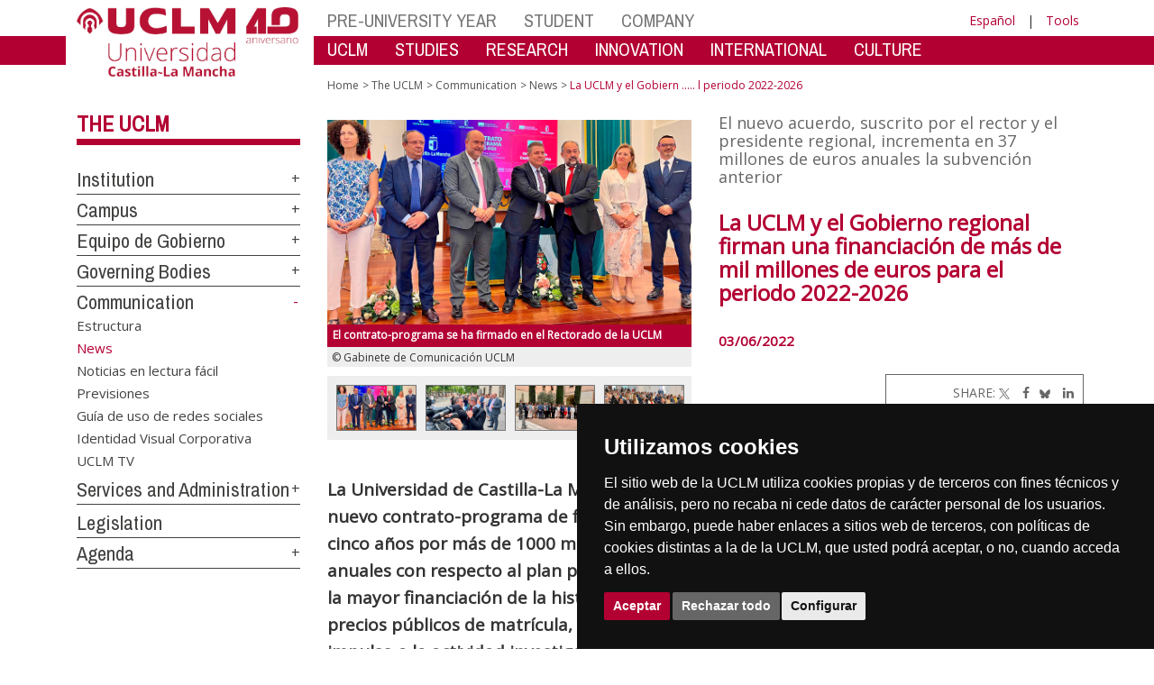

--- FILE ---
content_type: text/html; charset=utf-8
request_url: https://otri.uclm.es/en/home/noticias/noticias2022/junio/ciudad-real/firma_contrato_programa_2022-26
body_size: 175441
content:


<!DOCTYPE html>
<html xmlns="http://www.w3.org/1999/xhtml" xmlns:og="http://ogp.me/ns#" lang="es" xml:lang="es">
<head><meta http-equiv="Content-Type" content="text/html; charset=utf-8" /><meta http-equiv="x-ua-compatible" content="IE=edge" /><title>
	La UCLM y el Gobierno regional firman una financiación de más de mil millones de euros para el periodo 2022-2026 
</title><meta content="IE=edge" http-equiv="X-UA-Compatible" /><meta content="width=device-width, initial-scale=1" name="viewport" /><meta content="Universidad de Castilla-La Mancha" name="author" /><meta content="Universidad de Castilla-La Mancha" name="dcterms.rightsHolder" /><meta name="google-site-verification" /><meta name="Copyright" /><meta name="viewport" content="width=device-width, initial-scale=1" /><meta http-equiv="Content-Type" content="text/html; charset=UTF-8" /><meta name="CODE_LANGUAGE" content="C#" /><meta name="vs_defaultClientScript" content="JavaScript" /><meta name="vs_targetSchema" content="http://schemas.microsoft.com/intellisense/ie5" />
	<link rel="canonical" href="https://www.uclm.es/noticias/noticias2022/junio/ciudad real/firma_contrato_programa_2022-26" />
    

    
    <meta property="og:url" content="http://otri.uclm.es/home/noticias/noticias2022/junio/ciudad-real/firma_contrato_programa_2022-26" />
    <meta property="og:type" content="article" />
    <meta property="og:title" content="La UCLM y el Gobierno regional firman una financiación de más de mil millones de euros para el periodo 2022-2026 " />
    <meta property="og:description" content="" />
    <meta property="og:image" content="https://www.uclm.es/images/tools/UCLMgenerica.jpg" />
    <meta property="og:site_name" content="Universidad de Castilla - La Mancha" /><meta name="twitter:card" content="summary" /><meta name="twitter:site" content="@uclm_es" />
    <meta name="twitter:title" content="La UCLM y el Gobierno regional firman una financiación de más de mil millones de euros para el periodo 2022-2026 "/>
    <meta name="twitter:description" content=""/>
    <meta name="twitter:image" content="https://www.uclm.es/images/tools/UCLMgenerica.jpg"/>
    <meta name="twitter:url" content="http://otri.uclm.es/home/noticias/noticias2022/junio/ciudad-real/firma_contrato_programa_2022-26"/>
	
    
    <link rel="shortcut icon" href="/images/favicon/favicon.ico" type="image/x-icon" /><link rel="apple-touch-icon" href="../../../../../../layouts/images/favicon/apple-touch-icon.png" /><link rel="apple-touch-icon" sizes="57x57" href="/images/favicon/apple-touch-icon-57x57.png" /><link rel="apple-touch-icon" sizes="72x72" href="/images/favicon/apple-touch-icon-72x72.png" /><link rel="apple-touch-icon" sizes="76x76" href="/images/favicon/apple-touch-icon-76x76.png" /><link rel="apple-touch-icon" sizes="114x114" href="/images/favicon/apple-touch-icon-114x114.png" /><link rel="apple-touch-icon" sizes="120x120" href="/images/favicon/apple-touch-icon-120x120.png" /><link rel="apple-touch-icon" sizes="144x144" href="/images/favicon/apple-touch-icon-144x144.png" /><link rel="apple-touch-icon" sizes="152x152" href="/images/favicon/apple-touch-icon-152x152.png" /><link rel="apple-touch-icon" sizes="180x180" href="/images/favicon/apple-touch-icon-180x180.png" /><link href="https://fonts.googleapis.com/css?family=Archivo+Narrow|Open+Sans" rel="stylesheet" /><link href="/css/font-awesome.min.css" rel="stylesheet" /><link href="/css/bootstrap.min.css" rel="stylesheet" /><link href="/css/uclm-common.css" rel="stylesheet" type="text/css" media="all" /><link href="/css/uclm-header.css" rel="stylesheet" type="text/css" media="all" /><link href="/css/uclm-slider.css" rel="stylesheet" type="text/css" media="all" /><link href="/css/uclm-footer.css" rel="stylesheet" type="text/css" media="all" /><link href="/css/uclm-bottom-footer.css" rel="stylesheet" type="text/css" media="all" /><link href="/css/uclm-col-izda.css" rel="stylesheet" type="text/css" media="all" /><link href="/css/uclm-col-dcha.css" rel="stylesheet" type="text/css" media="all" />

    
    <script type="text/javascript" src="/js/jquery.min.js"></script>
    <script type="text/javascript" src="/js/bootstrap.min.js"></script>
    <script type="text/javascript" src="/js/functions.min.js"></script>
    <script type="text/javascript" src="/js/jquery.dotdotdot.min.js"></script>
    <script type="text/javascript" src="/js/uclm.js"></script>
    
    <script type="text/javascript" src="/js/cookie-consent.js" charset="UTF-8"></script>
    <script type="text/javascript" charset="UTF-8">
    document.addEventListener('DOMContentLoaded', function () {
    cookieconsent.run({"notice_banner_type":"simple",
                        "consent_type":"express",
                        "palette":"dark",
                        "language":"es",
                        "page_load_consent_levels":["strictly-necessary"],
                        "notice_banner_reject_button_hide":false,
                        "preferences_center_close_button_hide":false,
                        "page_refresh_confirmation_buttons":false,
                        "website_privacy_policy_url":"https://www.uclm.es/legal/informacion-legal/detalle-politica-cookies"});
    });
    </script>
    <script type="text/plain" cookie-consent="tracking">
		(function (i, s, o, g, r, a, m) {
			i['GoogleAnalyticsObject'] = r; i[r] = i[r] || function () {
				(i[r].q = i[r].q || []).push(arguments)
			}, i[r].l = 1 * new Date(); a = s.createElement(o),
			m = s.getElementsByTagName(o)[0]; a.async = 1; a.src = g; m.parentNode.insertBefore(a, m)
		})(window, document, 'script', 'https://www.google-analytics.com/analytics.js', 'ga');
		ga('create', 'UA-3584562-17', 'auto');
		ga('send', 'pageview');
    </script>
	<!-- Google tag (gtag.js) -->
    <script type="text/plain" cookie-consent="tracking">
        (function() {
            var script = document.createElement('script');
            script.async = true;
            script.src = "https://www.googletagmanager.com/gtag/js?id=G-M4QFNQ1DZR";
            document.head.appendChild(script);
        })();
    </script>
	<script type="text/plain" cookie-consent="tracking">
		window.dataLayer = window.dataLayer || [];
		function gtag(){dataLayer.push(arguments);}
		gtag('js', new Date());
		gtag('config', 'G-M4QFNQ1DZR');
	</script>
    <script type="text/plain" cookie-consent="tracking">
        (function(c,l,a,r,i,t,y){
            c[a]=c[a]||function(){(c[a].q=c[a].q||[]).push(arguments)};
            t=l.createElement(r);t.async=1;t.src="https://www.clarity.ms/tag/"+i;
            y=l.getElementsByTagName(r)[0];y.parentNode.insertBefore(t,y);
        })(window, document, "clarity", "script", "ba2ogagn3i");
    </script>
    <!-- Google Tag Manager -->
    <script type="text/plain" cookie-consent="tracking">
        (function(w,d,s,l,i){w[l]=w[l]||[];w[l].push({'gtm.start':new Date().getTime(),event:'gtm.js'});var f=d.getElementsByTagName(s)[0],j=d.createElement(s),dl=l!='dataLayer'?'&l='+l:'';
        j.async=true;j.src='https://www.googletagmanager.com/gtm.js?id='+i+dl;f.parentNode.insertBefore(j,f);})(window,document,'script','dataLayer','GTM-NNMH346');
    </script>
    <!-- End Google Tag Manager -->
	<script type="text/plain" cookie-consent="targeting">
		<!-- código a añadir cuando sea preciso -->
	</script>
    
</head>
<body>
    <!-- Google Tag Manager (noscript) -->
    <noscript><iframe src="https://www.googletagmanager.com/ns.html?id=GTM-NNMH346" height="0" width="0" style="display:none;visibility:hidden" title="NoScript"></iframe></noscript>
    <!-- End Google Tag Manager (noscript) -->
    <form method="post" action="/en/home/noticias/noticias2022/junio/ciudad-real/firma_contrato_programa_2022-26" id="mainform">
<div class="aspNetHidden">
<input type="hidden" name="__VIEWSTATE" id="__VIEWSTATE" value="zuRF30c3QDEhbHqkwsTiTHD4OxYeXEZW4jhjIdORvZ+kyT9hQYeLS0uEmUiS6Un1Erwj3UvCy/42bVjbgGkOF6KCLHyvradPMgxkkqNobCc8jB5ssk5UkSwye5S/U7TMKbbegKtg9ivU+tYNs/PukbcKuycuW4Tkuqg8AyFwtFSkA+8VE4RRyeccRJMtVrucfob1Wc/kv1c1U6WqhARkytrk1PAQTd5T+0c1lFQmKxIhWGsaf6y+dzTQu29LXY4TdAasOo9qHwioUOCwKjCLPRGcI70GyLxOshilaSP0cH0wbi4CL5MICisMoOXsBzYQirIkmRphG/++05l1xuhKIVSWh94UhXmGFDmmZNj4deA1c0I64zfPeiD1LR6sjGShrfi79fbSsve149jVzHvThoS8s3l6+K7evV8ohLa6iHFnYp65XV1ECNKpx5TpwqCI082j3hxusdez0TcaT/jB/[base64]/z0KaIbvUDyLvfIkTCasUZ80fnXbFu5LjP6DbIFtBglqf39auXE4TBWUw0r6TrTP9ZBPx3DxH+WM3QbDFT+ZKbtH4g/aN1shp2wzjjQO4wKcV0Me/owH7OI1b5J8kFOeUU9h/S3Z4/V5c4Yp4gA6hmPbmhKYWm5wA2Ab9JgdTxfusl5TjOzp8GSLkXLWQ7M1TZGoY5LhUrpKo9t1klFwgqizxkZxySbAe8/9N4JIjgXR+JgxYY7WCGtxLc/jOF7YYw2DXz9OCcyqXjZ5JFO03DX1VcO/io/+XL1I/0dx5BeL3/DOBR5dl7uNcT6BSk7U4ucGMcApRCLtGIg3nmoadrMOoOAOsvrMIu6A3DYHeegUKVmGQFUiUWh3mW6P08fn6FbEWl2bh6ZwX4yGHnwv867xvOIfDpkEVV3AlAky7aX8Mrw+/JNmCaWCZe3WPk950/NWiUNtgU8i9GeCaoyx5WeF5hhRsYaDqz/vmMLXxurKpat+Rhz1rrTOPaPjojzLj5znlqfop6zholj7vrXzt88Kq8HwIHlZ8DJlj8+U4opPO6aFwBhCnCmxr9JYzRItz1LBFAq7IgSG2S2JyWml3YYaQW7PRLcSpu7RYXrqt7md3kQQAH3qFztH3lgkewlDjWxICWsTV79niAQmB0UkpHkhHJjP6D8+z/fP7LZVgNQL72d2qyAF52t0ZSaeeihNt/[base64]/h6tYcYhV6C+Gmgovel1ZGOWldEg88fkwzXDPDE97byPsWbIUzNq8tATn4zdUUDA9DCSfkk5dkRUmVSJZnz7lmsyBCBRS+Bd7lCWOcFkToCA42ouw8qwgcOZcKr9dNAlGg98F+UpNO40VjKMwld886xRRO04Rwoyl8XYYBX/bQxaWSU7lz+mS49uKrU66DSR+z//ehPmWOwXk5Fpx1BSGsycGXNgWNUuhSNS5c/EHpQelSLluFzw6wmctNAOmroKO8iViVnDw7T5tGuyknvDL58weSRtvmpVhBzej75p+4aJW1ARsutrOqZ7ObyYrq4M57SQSzea385V29fJOPkuHjOSuOEKY/eYDPhNayfmtFqmLe5Vqn12uVXmbhsU+2uAthpRpfjD/kjeJGj3dUOemEqLlBovtU3Pci0nynTvnHaKXxNoWBJkEaaSjLkAI5fEgbiD9Nac1Nxvid8XCRju8tjQiT5SCOZmtB9FSjIKwzlSuEexlMf6rrQRrsDcEva1wJUJ64ZCO/IHolaBbvcVS7Is8e52uevPdNQq8WPusHY9j/QN52xGcdZHH7i4XTMa4+FxGmtHAcFRJ0LDcePPQv+sybCWq5IktqQJUY4HlJ44q026Mnmpxs7itvAufm18kSecP4GzQKcjEwK5VDX6xMVMmt9Nu8omPDBWK3qveRtptLLuDiSGxxhIVrihJlAgK1f/bJ9hxfIdmZWzswKUG04NK2yjqm7AXRseTEg5hxqzdYrXxmD5/YAffPjYXIR9YQh/7oSx/S754hzo1hEInUWyb8iDWlt+/QfZq5FLfKYzSzol239cVBR+iNGQR0Wfc1PQxl0KzxjpWxpJDR6/9XGEATNduj78EJnv1KAi2vnVOvYMD+NeZwQKE6hawq5ElXhFfeNNIXVSgO79gp9l8yWmIaFQHX4efwZf6FLFBMMm0H/l4bzzO/bx8umQkMw1qCxhG9aOM2+1bri0EgysLMCct8pA/EXanrRmz6SQFceqaism05BgdF81rUTw8DJinBp4UVMhHAzO4YW2Vrb1JCWifyxOuGbTDiBujFgV/3oNXYaGHzc3VHz92jViX2zG0cYxaSbRZuumP/ObP4H20xokaq+DXYgQVXMLzWPpKqy6cM14OFl2NjO/k+XTKxd0b0nfFMqKcnfTWqg15diIzL7d6n2nYUfqYMZWGuY6mPHzr62Eab1gMKWwdHsBs9Q+IIjzb60v6cjHCi/zS0eMHNYQgKiyVyPk4oZ4dsF6b9tKjNPxYE9zXs8Rvm9WB4KdRFfV8Vgsf4tXdxktbR1WfJFjfWgL0b01Wy2mezbgJpvNf/ka4FAsVssm7DlO7+BnMBTqU57lKcOkvkb9WGdMZXkzr9H9cCAFAGcS8z8QMf92oaQs1e6/GgTNfmFG0mdHoRnT+3TYC+e0TFHdl2drPd+EEzvnsj5WuUgb9nSNb41nizDBD6Robx7Vb3+lX9VaSzYyMgJNfWkmOrJU5Js6UF1UNgiD9Z2iOBFL+wPmJVLm9Tb3J2WlFW4F+kk4HsFnRJg+Fo/g2oRlpDhw0wW7FUCMwWCJYaN1t6K+iP5BUr9zsb0RAxaXZggA3KxsOoJwo1G9o8oS0qzrOGb0CUd4VO86bwZbm5wBdw1ljlDAegfSFvAO3FbtMy8PKKCJpOjC9T9koMquTHnQKjtWFiSNhNEF+92NNWYGWnW9Gd/eOE8FTQYHci3jweJp4b6ubmuzbyBA37BtnjnMoE1nQNC2clb9cLJvMw9hbnHGjY+3VBzY6FtocFgzofH5YKdTa6p+SkCLnImYTaee6+nl/[base64]/8Bbiphwl3O04zEvDfvfyiBLptEsIwch7uiSKwIhM3in90bLLTGh0z5R1DGWftlRI4QC7FBPikVzCFHKWbO+Hh7mD5kIrmyzbaBuBVJvjytXJyqyzL/pg7O3jTBbFMZRyb0ymZ5tIhJBUMZIBftH9wCO9p2NQOVnccubqYB1Qdx2t5/zX6JfzPVI781zlXF5t/kmlJtmVqFQEWRo02RtewbJJtnoIR11snYCiwjBYpr9RhHJLOGZFFrzLS5wppar9K5Xr9OGXzqjAf7kgsV9Fh/1SrilzW+4ZLeit0DUzSRI+pzkSnLc7sLJHzh6NXoYlfidvz0cMpBd7kHV3TU9HJXeRQdtIODtrelMoKZHfxvOZBbhdQ+jOP/MzQRmVOF0w+2XZG64qxpjPscH/y783o5CDPkwXH48TaR+T9fvmjJF48wSpE8rgwQTVsAv6/[base64]/aiLw/OOkU5Kqf2U3IOGxAM6l513MlrXEvyvOvTkaCqLN6m94Ge6dE2vd34U5O0k4IRLg2OWUVfD0B/OKa3CDOvy88vfVAvsme6SCd9pe/TnAInDNG2YpkJcikTekRhd0LIu0pq8QiKp0dfRTbPfR6wPP9FLTKXrEcYb3qLteC75Je5U/rWjiV2jaoZ63B8FTEceiYPkLLx3iSxuHNR/pJ2UQPyPcCBTU5tMRmHNJPUr+b2eWxOMyd10tS3qnxdBPz4THTFPA8hDGVEv5u24F8EUEmXOiQsdCCrxt87spHGlEXrhX+b0vduh4VFZ6rTvMbFyVdWWfPDy5rZyByvh4czUmRiRQxAllO3dfHrIpP+yBT0vkRb6+AsfwBIcwjPGIXOfN/H/h/zagy0ZjDwELr/2YfNgbFdApQSxKgpwCxOZ5r0dYp7NDp1bXYpxHwTcwUo+eT9hm6C+JxkKwhan/sYZE9Yi2Mct+C1A+BxVE5KitL4Hg4/7Zuqqqp9vx+FireS3KlFEaKs4naldG3EsVQRJMRpNOS0ohei6ovJY0IQKS8mpA0+u9vfAseu/4BvyKM4ojGWKvpzGdWsNecTcw1Jsy+7rJojNaTx9s3KgtGQtQVF0mEPDn+ZwL08dX9cGd8bo35/HOVTTwLlqQPOzeIcKqpTu95VaUAJR1eBQqxscYRL48NsnnN5jFIDjtCARdgomD0AsD+rpZDi+3rnwbjcwzgsVkhfH3+ni1fFHEA7TuB2jDcmT+7u2CTjaSeYx0U5CTIU5tZUQCfRPRB757xp17BIu2Gkbwd0E9VEGDm0W3071VGzz0bFzUc++slfq5axtrAqZFoKg9O/behA0itlbtYBwXp5VBI+BXjbmGlcjVo9Dpq756nRUE+gyZxVF8Vt1vpDYYAwSms/41UPl5X3to6sODDHS4wUG6ztAWXFENKNn6NYh2KZZ1bHGNCaiydg/WfV1XTj9NQHjpeJkPssPIrjBBBkHtcYhs0IyndDRIPowh4rcnvxOuUV+EX+yUYLN5eza/ZZeZLiicwLoiGPlS7foj7LLsOEPYpokvyx+NioFlOVsEavTCWH/SB+cU8YHmJxLOrQnh2n4YiI8wKAhWk0YpQlGDsYJtyAupALExKZMDGehHpQ+azuyvF6VJJgXh/Enw4tR7fVjkdXtYv8C5KJTA5E7Hq5uc2iSfXwYE7MdQoN/QhaGNcg5Tz9qGYS8fLugSiyK8vCMC2F7V6EtN3f0THcP4kfe/WFzeoxrNny2yLDr5B5nQ2J67tYgUIPma/no69u7065Kyk+ef3PAsLnAmWQ9s4JSLYJBDsq3r/aPsupYts59O/PhB54suIzN+IHY1X1Rz/lXVS5bfbzoTv9UBotbkipr2zOvdDvsqZwEtbCpZtRRD7vCqjS7a3m30Aja7mnwBD9WAjXZgKHK5Osy8QDy5LQx5INoNsQXXHYmsmSRA+C7w0hy8k9amsF4a3abHeuBa7cwhZo6KlL8grqzzFWuM/[base64]/X5BrYN+GGpVgHWYypau6B/Bk18fEi8tZH5FfEqy+x1KIiAbCCCaLTMR1Lxa/[base64]/ZNNOr8B7GMhrXgThkiuWOjrtv7wMUesztMk4cf6Q5gVlT+nLaHgue0WTX/VhfapmvxggMuiQ/MhplFPfOQj2pWVoVJp4/W+aAY84psid14vNqV3a6vXcZheyF1d3xMPBGPXOXjOdlR12GtToZts178AUYzPgR8+wgnmo466NYbPfvbqQzVsKQnhHvr/jyaOc94LuAK2yHS5IZmrGiyUMbhfigFqV30+hqDEYRrkymtt9bEKZL7Pw1TNu7MzVnD0TBlb3kUpR9yN/T2XC56jYuEMT6Uec4/kHtM3UOcXIbJDtml8P0OWPsi4PEpro0656V5rlAA35ISBB25RvOeE4G0acsaDguvhbTrihqPge2J8hGj01aJnCEGUY5QDS970bBQEOMR84cZyp+VAoHbea0NIlfJXTcEKR8n9uQdiSVtePdkeRzR+F7R+jr5GogTaJ/aAkYbg34fj/8AWMXGITyThXEdJVYkwsmh83URAbqh+BB/WnjlqbNEeom4AmC9aq1yevy3a9fckDoez32PQNuTWhBO+TT1/LhhwTz8rCEqDvapHx870inWh/qowTE/bv7ONb9bwpsFzLhxEahRRwnH1d2VZaKdjqB7gjxLkDdAiX7lnQMWwEreOlV13jREAbJWT3CadcLLDgPUw0p9s2h6u0Rz9jtnGAVHXDP4aXSniRp0m5BR3ZAs/go4S3xFsBwoNw6wylOfGC/VSZ3vshhOOQXQnBbwuapkfzSKrG3gqx/1xVzV/e9e+T3o9wg5ucZ9dKAoxCvZt51PBJSmggHdk9f47gCi7OxtT0gt/E7TjNUJ1JIgPWKClWBQ6Dq7Stxn0o26OLuHLuppBTshPCi/g3XkMI73aW++NLvwq6qQRxP5ah9ndxduaYxY5fG+kBR1A4C0rlrm08IzAJ5JY8qADBqqXb6k7eotSHYkRj8CczLcdEOKtqVchqC3m3+dk+LTBUQFO5gtNJ7NgfNBOkAsOMEqdWa+D0eKLULlzGyO0vesY7EEGloR1mi08vezIe7XGY3WeRn01Zha0k6A7/Zx0+vyv8zP0I+LhabCGXqwTtPwSZBkO+4WkOczDJDEFPxCV9OCK1169Ca2HM7N7Mi7AlNL8RrsIuWOnBTZbsG9Wc85Q+0q1Nr8D/Sn4ahV0CDsCVNI8lN5J7gSoSnlvxRsQhou3+TJRTJffgi87b6n4C+ua44XI+22eCRjCrrXgjk0qdi21DMPk2eTqP7oUxHwqkhQhHKrCwxN7n8nnX1DHhzcAYDA0wLXPRcrzOa/IE89e11uSYhjVMipqcRD+CZdpPoDBkupXTSIlop2Uy4nydPPKhEVQDpKv6UhUlQ0xFtMzZYYGU19jr8im7z4wXMV3ysosbixVbw1ndaD/skfbKq0sy/Q788MbomlkrNBCAMyENfLQg5sGKDCs2Fbj6K16s1z98YI4aWX19/pBOoZRWV4/qYPztmyQYuV/8V2l2TQSPD46WYTKvI8foVPyKCiu9hWUToyRCeTesi8jX0Hp/SMUkaZMQsKzR5FhNiflAe1VJ+t01UODY2bYa11BEGaYwdcKOOAT8acNhUy3HGOZ6eFPRzhketQ7g0LA48VNv2KylzeS6x3Tcwg9aAN/PQHIxGXygdz9+EXDtt9enLFTZ32jGLIZK+5aifoRrM798vZzz87ig/JHyBX5YLnD4rpes1xoMQq5Qyyu2Nbog13jDDCmd1Sh7YPlQImxp0XE/rwrNKpB+2pOgKbpr+XqzpWALywL7aakzyyha7HkVz5GcE+Qo43YisdLaQDpZOyS0U651X5ehLDBohg4vS4Zal+JItCNQ49Aa6o/bFDIF/eRFGUzvJCcZvpc48IZ4EYkr/uCvWipBATlj87xG6Js1K912OWjt7i8eroCAeVawfX6xuHftTnxVieE53hI6yxIeYCD7EnNVIpaaVfcg28sTl89ahz6Vy3TJG18yJNgV+g/AOwMweJ+cP2RGDmNatheY7dLcMhT5u1Ey9XO5i8GaXesAGCjYfTP1SX+OO6AJRl+O6a3QjnRNOUizyAnpmnwkVFG5xAxqyMGn+HZc7QeMN0ZTIRGPzlqSa+Q24IDjAraeEmBbA/v6bViYYXWQMDjxbVien0gy/ouVStw++FWgEu6mbpUhtaauWAje0gEiXCFKlh2A6k8Dsil1K+CYXcGzwB/estc+t7guhFF0iDYbt/dTfFhtWEP9q/ENoPctzi9eKfyqfUchO6hxzjbRDLHrOgD1xgF0Drd1EPrm6PDZzH7mn6lPFx+5brQk7vLQVIivMNMn/AKBiwXf35BxMgPL6/kl34WiDmUORv8AaFhVOfefIxJhi4S2qQYDDAZXJWd5tb5m4vNQa0QtPlnd2XUNJGmhX8JH8xGyrduXkdfPLIXLwQQ3CREJ/5pQGeWU4Hi6RvigaV4Li/8ODzPw/BMLZ/M9J4/aHQbKcB7X5m6ZO04a8j1yYvhgdyC7bPD2oOJkqMsKkQjudHRvZ7v/5uki/8qwOsm6KosgXQmzBakYp4t3hSW5YGNjjo8EqCMbKh1kseOMGHpHDol8+DNMBrwaKpgS3C8N2heA0kL1FNLQw2Du80tmGkSa9n35d4UnAzebuNBmDtD7Z/r/aWrfrBcl21V33aTPJaLUFEAGqe5AcltpofJ9zj+hSVgpzry5D9x1QQ+cpocLMVumualLbH2PPcHUcz2vOgih2gSc5Kz9kaVubna0j56TplnP3sg+GSfv/kfBc04DJjt7xMP6cQ9d2HNUV5scV6FdtljxM10TY2cmTwNQEWkB7zqEBropUR+i9PqCh7Bz50gLan/ub0wpWg4CNqtFHxIW5JD+BN8gafahu1urjJ5lWqApjBpaS9Ouf5KsqikyFimOcUrKdQ5aPJWfPOebg1liLGFgRPZtBaP8U+bvLEdrhxsDZMhDfJ+wK2hJb8Vb8T8gZnTJf/vGAW7fBxyff6LHKo3I7zq3MJgeNOjO/cN6NAftasunuND6y8hLU2hufuGb52Znlp1Fv6i5ZzD8ZS4nata2g5VbHN8vxDk/1hvGs8gag9O5z1Bji9s2PsPFYtPoiKhq6tpWnXklGtK8ndeLZ0lgAyfg0J4n1wPmxEyVYVpXrJQwGllZdzOOvbwcN+xNPabWxu/A5qTlJgyDzvnSv75z7RQuvLXORQm6ZhcQ50u7sk6PY1ZARooJgGXiVEkfnUJleYKd0L80LdPILKHJ8aGWw9j1qb29ha+8VvqGoByq7pTKFXFxPyH3yvppf1vqTKCg463CDPK+ynen4C1R1K0e6VQbN4PlYYAJ4KsSPPbaytBAGUk+Btdvfogctf5lUv+xppQSjOA0r/ePD7ga71ANc/UK6awPd8aKm0MAtD/CtgvQGfYSMta4hKyaLWj+8nsFbyBRSSXwHuHf1HFiash4IjNHnuR0Bq5NuasvatqimjYIVxFtSMG0/tw0IAVRPE4fo57Uk4QY55kWRJtkJExxMSCBejpVs11RyAF4hbAQMuZJjnOnVT4/BJt747xB0qK4iDOQHOEVXUA2NzwINV/gaRfICCvPM9+FFBqVKepTRCRNtWyv3yn4aPUmobZ79mFw0mkZAnZlcfNHqk9vzGasE4Oz2b1SnxFV/OBYVBkoxm4ZeaY9YtK8zb81tR2Yw7pMPASyNPNNjYE/KThtM/+6sI7MkgrHGXacwaeieOu3tI3EsvuSqiLvvO0ozKJxS7OrspjhDW5lR28NWVCerTsP8LkvWF3SgsblHbWljfXryLOY5YXrAalXyO66p3ya7ub7wyhrKjIqVMIO/iXrW+R9RZA1a5/oZOZ0ZnuwyjkK07Lz2qIK+Vjjm9dIcOu9O99zy/9R89STPO6TnFNWLZ+ZhIYGwZzuVyH7Xo4DfKHYVNn2Mxq/sX1NT9g5qs0PiW6XS+BHBWnKDC5tf8iU14jDuc9IgKeWiDn3KbdR1kq3NkPnwh61RxiQc4fLv92c8ch+OAydKSQm4WCltpnlOiJBfKRZA2kWVHx7koG9Qa0U0jqhruSURBl1HyQmTyYZcK4wCzqW8ylAMZw1d2HijyBv5safMpaNQHg9HOklMjZKjsyo/yLdUBhB7DP3LkOI1Ny+Rbd7ou7nr97H9lrVyiHsH1dS1W23Y3cX976aexg7p7sCApHCXooF0TgrpMLaPJHVNVnnJ0qfIgrZujLrbCcpNIJ/SbHfXYQY8Cwo+5Lm4ahVsc/mWz9Yo+Ue7V13v/+h+kAddnoOCRXWsXS1CKz1AT72NHMukKtV24INKPWVwiIV2nMDfFWX1ynSJnaq65LJYxYoDuqnd9EAofDwQi+DpdeQbaPaV5+0G1KBXZq8YMfmxZYJ4ZausrmV3TkqdU19/O215c4edh9hICH7hXz9qWWx+sIkbu3YRysgXibiDnntfWmVT/MpER28Nm3epa3WRFip5rb9b7PSOj7JamDvW7Ll+S/TOG+hly7S/kZV8kCZ7So5/rMbZT/ysLdjTEZWq/lRbf9KgsTV9X76vSQpcJRwrvX2cNPAGInS5bBr2RAtCjsrBzJLLx8qHeN/+dbqs6Kj1CklAEMq2al7Xu6CJXdWwVEMQ10WDXUOP326TP8Bu90YQHAVMWBzqidp4F26mivLraBCltg6GWVGRGnB+BruthPGPVENb8x3L0a4P0io3bYsKFjUDNuDRZNx1mi3ceKrEBscy+B05rFJ/PCRITNGAx/c2gbjeyoSiiVBRs9cCZKGaq457x5VFoYW6IVXeL4hRmsl7Erz65TiiyPvaPiN6NNy7grKrwto35Yx+30rIzrS+T+YkesmT0M5gaBJE1CBh6JOPQ9vUruBgy0etD6KIWYbIUZ74ZkF3vK+srnYknR8XbYP1ro/bHdd1ze/08SvinIdnjGiZyXTza+oK0WXmbTCTaeM+KDwsy3M6qJ7QpKNSYQMFuZk3hxeK6pxuiFTfBXeXm86i6ET8KGNP4cX+9gM2NwF7UkEFaKxxCxNkU0d/2gd3xr4oaEjqg2bgng160rc9L60XcR5NrEQEwmQO5jn9cC54C/DLaVDK/ZMspG0iZ3UdTbc3a7tk73e7fM34Xax/IqBlYEmpy/kSFW+siB44VWxZd9emzsQgRcY11MXs2gXlbV/X5NCzttijjs6tCwippmce18m9tc4FzRMff+5DwWiF7fo1Mvw3MsEP15vm4O3XgZ3ipMoc+Fv7hbTraCCQd2a1YuT2EAOVB8Jqof/qatR0Wu84IPcFZpuFzSlpO67IYUac1kmUcHgmPHlCYBH3A1/Gwff+aolhY0gmDCLNGFbMm+n606B6JUZoPTekkQu2DkcQDrepLtpwEd1ra6IFURlBPpMIVFAYgP4A7LZ/hFOvqvT1XupeP97t82bM7OJaFOsphX+h7KrY59WE6PwEULQ8+EHigolF0aSYMDIQ0KJxhsioy8+L4VHOHd6UOKrHjmwktiuCV3Mf6Qzv1IGNfX+8e+N/pH599eYO9MKmIR7cXKbPg3EFArlLfxWq5OhWNX9Kpr/xagRWx2+1pVA5QknGcK2Lgw4mUPeMcWkPtKmXbYRgQWwZ2QkSjXcYTLtjiLLPQU7WscOL/9bIRkDvnpHefLPSfiaLl27RN7n6FkY8SICL5uABofckC3X2pdhW2qCqCOzXDbQMFmNGObcpYZuAKMs1YZizg7Pz/OEWSTw7jIKA2qsQl6P3AuJHt3Ul1iW4EKVl8DcyqSUMIFCUZy0UblG8GZHmLZ2L3SwVnoy0LbUcfQukMMJElbDGG6PGVzYeLundzcbFG4anEf4BD5bDDDMxknqrl1nbZRqbAd8TaU86HDyW198C0npC5/k4VCH2BJ7owNFRkWFMq9bVZQQKTzNBgHPqLHOl9atoYPFd1nbh+l38u/d6Gm/tpiYuGIsCyRehTEQ3AHkRwVMyYg43TUGIVhu2Hu40QzDve94UosdwppVoi7gZYDDvIvrfU10+mXwT/lbmtueGUEUcP8Rh8BQDZepy4dULTxG/4NxYsC4xHuCHIADs9z0N1bpxAqJa5mDE2zluqd6S3VMoUuWB+EAHh/oO44LJesEbQDZL+gMUo7HxDpdytmDdJ+3m6LrtoUBUokx3QMkkybHODLOn2uNk0d+/J57kczE5zkZ2PZk8P5jqlMcJgy0z4UcmeYxC0g4pnJ/0AjoGIJq/fKZbm+4251jn30bIr78ld50ILlJMMa6mtUlSbvdVcJ8ci3wQnpC/0ImzfcEzNAwwSPSbjSb++lfjwWFU16NTzXOZIgizl93YJ1tNBLZiXKU1mEg9j1/JwzNPulmjMpZIWVJmdnZGR+kDvbKDk1VLYbKm1LUx9/dkiLSwE9CoC46AVZhVicC4dq5/DoPSX3XHCKfl4g/bvqgAOVIUdxXZaIKvM4StGBrov8frdT944SZe3gNJ3J8sKL5oCP/01uipE+91uSiMDEQZcZTv6v26CTbZHfufHY+n/KMGpPa8BD28kewLZohdTOjgKhLXamivbo/HNFFdyZIAPI+NYCoC2/8JpviOmslKMIHWNedJTh9lYg7E5+72alez32gkvQtGo10Rqjyagh7UX9YS0FdOWtnQUbJNeekfgAPNNaC4zOGnSPtaQKmu4AbUGWFhe6om2muiUw0E6zDlaCJvQgSYR4eW8BZ7RzcthYsoD2DIje4XNtTjDbIuFtui7NKELPW/[base64]/vPUjPu5qdIiMnFPbWJpg1nAI9qAqHf91nHvGrhyDyLrdC1UcVf+Ue9UgeXdHU8e21ywDfefAeKe+QTNLbwPs1PG+DvABX9UUL5AzpyOFggLFRM2ceXzuZIAIMKf5+IPwOQ5AilHJYe4BmxrD/mbIKPlXoI6vdCKtZ2ROzfC5ZB5SFXg9woCa6Tv7/oWFdRlABVCt3BOsxPDD3Q57pTdAKoIeMjiHCVIGXsBaWoa/9FVUS2va2wJeOyMuTS7KWI/LAL0fx9i32Df+Rzg0q0bzYXmM2jvhFUBwFCO4bU70Y5wRUwqIBfv+AtkGapaCDXqWS4YHFnRBxNwM7/HsgcUl/QLNxHKrWbCXynK/VgcJRiRnSgqjs7FtHzT6cYq4aCSNZNSP+mHIIrUsd0geaP1EGnoEKaHCiY7bxPq/0f5aVCkrMXnGF/hlFVl6TOTQyqkpMUCqOjUAt8BAyNF3gMAYU4YJXlzKYW6B9Vh8S9jv21zVAJ9QfkYd0K6NCjSRM5fnvnTZRqsNyYxqh0AsfpVNjvdUcWYi7MXPwsAV/vvtPnRdVibq1yhJvRwY63NcEjRViqiiYiwlcxJbTkIPC8EbkaGzJIy9KqvYyxAs9sOmpJvlRAyLJoS9bNEUfOOKMtcL7V66tElCsitgdtGKxD6AafnmU8JioHEqNJgDW7T8Vuwh+juhPpuGm088M6X9wm/EDXCgQggJcNvCpwqFhRYIifRMKMZnBa77b0i50udMAl3fNBMRRzACouzVjU8zpKN+gdedPa3/wXMvbV8z+ZzptNh2prI2SdDEXG03gVHopS8bL/hpgGX/M+PvgHWgcg3yqnUlnllmTxCQUbAMAEJzDaSZfuHKnRAxhIRonEBYoc/JAGkOxcEZO/jJh2oII8RBByliY7hZMRMOv0x5pThLSmLuSgfBOR8VrVYCdB3VEciRfbC6/wsV9cwaiDdNIKVn//78Cz9+TPFNP/r0R94CQUuKELsbg+bzKQWiIiJHvhZbHbUi+9Dh1mg9OlvpSu9oLeYNO0gcsVA7e26MRVi1WZbF2REWo/JQApQ6XxGjIx5+xPvxI5fwSplFZcgroRDE0NgV6jrQMqxwVW82m1IgVpAXy1msxv29MTAfaEYXywIj8+9LGvVD6HcfwyCXZSrJyI/JwzoRz7MadPlh2msx3a6WtDMUXIzLHIry4vB3CbioKAa3jRSDUi4Vzuo+dQ++H7QwL/cU725zhFmYOvfc53nsoOp/HZHfWDlrX/YB695MFTSF3a9er7M4Yo6SyR4Wylmrac7LPXql9Jr5UZfY1RnPMapsGWarASiVJ/[base64]/Y9sF54lOpcXoxpEO9r7qAX6Cimx9TRFwiSkGLPYuuePC/ZkSOqdgk/WpSL4ek3fM/TgwzO7g4KXX/2otpHzGMpMrKoR6M3tYTmWGgn0/xelmKTMSEB05HRmf9SukTGqfSiRscQlPk3Q3Q3TTMS/dNJ2gInQhG4LmitXfi8lRQY/QtwIBx2lEdc5vNtLjBcuX7FgEtbqPpId5zQCvbEdnVHA419TATZ9iREyNpzbJ+QHZc4vVTH9XzxoobwKeX3aSw0KF/pGa1Rs4iW2Y9FQ0gkKFdvalr50ushSxJnw11T7/xsiPFytUpQZke3wwVh1x6a+BzH6V9c6usg1n5yaCkBKSodPuuRq1NsBvM+MkCwzMQCXJjndl/1A4yNjrRA8FNRUyLFLvT7kbi/Ie/tJJpguUqOYzR9m7YwBLBQvCrzqa74exKsS6emUtJpeLUkQyfEhaoqZMMlxXZrSr6r/4MzWdaEPq5K6u6BiVlgDQnbVlI4jvW3NHOCjIb1TNS/AmB3nSkMQjbTZacM0B6B8SshSrW//F9neIglPH2BYNW25ZfZ18brZaQztJ41MtU7FduTImMu6Nu09RcPehn0lAzBC2XAHc/[base64]/vGwLBR8kHy2fenIQjQtq0qkUr+CNeXkh2r3aMl759NWZSnR0iT3v6yiMqBXNt5MStOf4C8D7j83/5dgyOZVSSRzfoITI2Kz+s4PjHDzMApWkA4+cFyTO7G8f4hYUlSBJBuswdsnfOIqesQKKyiznfWy4BRtifXtEaACILI8yk7tRd/vCLqO9vcgvilG2B8KYgYVU6S5DaeUo+5nGYsVr81lwAKF+nvrfrxPnwOtlSyHCC+qZ0BkOdrmzDreHQrfnyrF0pteaD0lyNEqxWB0krBwXPJ6kgEVBM2+sudTsZ/3C7HwAqic+Uvoi9KFfYzeGGqpedOYNUgB4ULFi9UjWMC/nK3QFW0Z8nNI/O4ilJZ66D74HO3TnVtHilLBQTPP+vxtv1xDFR/60PEJH+Ca0pD8qenMl3ZAfDvdE5R7pWYwWoC+YiqrvKS/hMDs27N1FdZKUTuPJlk3MyB+ZsQ93kDLtpfwEXJ+Il+S6YC5XuIGc/2HWiC+L/Z28Jn7CpR8Ux7IzoHMTiP2pOFSTNgSmqom9lk3OHmuiA1b5bTMtQ1oNWQBl9veTMH0wyKP0lUEU89IvX9n/QrvL7dyhy8yWi5vks3CBiYJmkh1nJLaGGSA6DviAyBpog3CsQRIoXH0f+Yt0tsQUo49rVreVcgbozTwpchWxEdGV3EomfJRhmHmjpdcUXYcY5e1qGG9Wkabsgmt3ZrtiEdAorqVDNob1is758CBI/Y8SfyMER3U2DJbNX3uSbzaXPRYWrChsc2mQfumC4OkUFbNvjTO7PaLbpxSlx77F4/bRkVPrzApA4lzD1earXQ/xPRlGsKCF3M6K0dhYrqYJ16Ib+MK0tF4/zThhrztNeTOiomFa0YLASuc/b0QO3KNfYgthKofIn7Gm0CiLSRPdbF8Q928ZE925y6lyj25CE/577dwYFOZ5JhDSEl6U6Pe2icyIacnS0IUBWkZc/eVocAJq9QGsh+DIngRLzJ7m42Z59Z4i/yF6iG8LKtzvy9GNga0bUYFqwxvmYNriZckkVAzhlihFOvY9ENuQCoNFN+OMHaC43Btj7iJn/Mf8DVV/CXduBbLEmj66hsoqDd0hZetak3UNEGyrvdcejAT0OnGvXS1nvFgwkbzGdSaFuEk7mQcN+7M+Amu77aSXQBYK821CIUbFHxkXiCevrhFW+GaNxcaJppHxVbWJKzLMPefDZC96KPCz/1nrm3g9r+Eg9cY3xNWcEBNs9noDLp/i5TkM7aSiRJNm23erhpGEs3vStg/[base64]/YIp/uKS8XQMbHFmb13nhc51JF6v7dtTxAAAJ+GzmxgnKHOB+CbO55ZIO64+9P8iJnQyoT/bLQgoW108DZ4b0Km3WlEAKa/lqsL+F0yn8eBSkbTn1Hzt//3ZK+MJTMZwf6Ke0upGJrTyg10CRUXQayN0KbsBmEE8EFx1CEc+CFIok8eqMvsBj0yFUDoXNFNdGXnnk+7mirJm45LIlJFe6YytdUybs1eHYI3OTcQACh06968meB2Rb/7tDFBXsA+VaywqF/V7QmtQ0Rse1jZs5amS8rhMykSEy0V/21goIr6RwaoyS4WXSTmVEyN9u7H0P0iFKckWoxx4WR2T9WQVEI+JT0GYsTjlEepHDyBGF6Eftkhkc9HDCqw6pr6XpI2xwiwMQ3/Y41J4ZqqnyFfAf8yj4ynlmHlm89LARx/Dvy3jiD053HljkGtevSSRfLSOPrgd/CuUe8AHad0H6l/DWQLcjtJETu54zS6JVIrA3NZbw2d2Dqj1+CYFUTLkEwpuBH6W2MjJLvl6GYcbxdsYgJmyRRq3lFAwMP6vI7IgK7m7e6jAzyC1lbT7BgetFWCVO/VqXNm9H/YPeU/6kbIak/gIyYZgxhg5HcgRQHpCSBh2y6P/ftVmA/gQ3vE1KwW9dKO9omERgIJKYiZ0tp2D4RJqgFp810BG+kQC0uP4Fjop668M8HB4jKEZIMlZTCmrX8isWcEWK+H54SbW4abD0woSqy5hX8dczBKnmkPa4BuCX4QVcuKgrqLVs6/LlJu/fJwh2trwYapcMfKSLJA5vYYCR+ui2/JceQkKQgHYBcGZ39K962i3O9RFv3tah7re1UmBxKtX7nhd/nHdWrF0YQsVHNvy6uyv/owjMfbyCtYpYJe2KJKrvGnPJ4Wtxsy5Dv8+B5/4BD2T63ipaKWMVisFAG1K67IiD0J0y/KyuN3PwNmD+WWL/vERxtoFXXo0aiswMjFMg/q7vjiPvFkJEBG1Fj6XWpTL231b93OTHF8DYNLRTrLsAmNKyAh/PxcStza35Qy1iGOr9+AVP8qH0krOkMztiETD5vJGhWYj+UTtGlUeUgYc192Tensji20qgAaQ6kWhQq5bUgtOXzGKTtEScZmo5qRr/tJbkd+VnTWvffmaH94HMLo0m6Aiml35vdNhK41HmX08/1HiqFCmxkO+w0UPKVSVzsist8bH8tYNi3HcjmHEtftFSSSa0Ut/YGfxfAdN1m7ZLhA0+T2LjJ7i0pcrh891sUf1ShXF1UtEV9vptycs3DVEEU8LU/hqDuQOIoP1rK17tlR9jFwVGDwwUTSYk8VsDX5mmNYIEA0qvFvN2KJ4sJr0mt3hDZd8CUSANj4dRJSiU0XSgRXb9wRksM1p1g5DUDRh6OTlZYbr8gQ18hj4LqI5w+t0xJk1usCyn6eWk0SiAz/sf0QMFAx/REzh/A2R8Il9vQxJt3QKkOxNqYnaE54xY6S5/+0ZeVFLjr0Momqin3mO/UVJAhDvbGgFwzDB4OXn3Hw3g9a8UGwfjiQ5+0cpkAwlyrLf7PXQiEgTvIQ8Zp6t1N7CaSRILzBQGZn4k3Mb7bpA/8zSc6SizZNngLKL7pjWbWaBKw7a8owYPuTy1bd6ROlY8H6m6U46pWIzFy3FRb04VFcNNsk0ALWeYJgNt5GMXW3n+uOUQ4OnXbNotfKmszzcoxzJeXsxXdtjsOOMJl27Vy+bs64oWikGtRlRlyqBykyBpBTFC2DZuZv/zno3Gh+7Z6jYaTJHfovweVPlrdu2lKrtZXPHJL2h5W7sJxJ+vA/tPs3XZUQf2FfwNKjuxh64gXNGiSkD4RETXs8YdghmJrA3/opUeyHoS/5jJqRTZjohsTq6fUfWT5G3gLsWgZqVVeJTsuh//UOCXhlCWh+jVMBN8GTsW+7iS2W4/pW97Jdyf5H5vlbQFUEnD0VnXL2p2etGwNwfS+fC8gnwdlm4wFnl91AGyIxy5w7EMp88FR+pUaQkMX0oGn4J0Y4+Gv+9MjjtrGpx8jkY9Hb9xr8e6wGDRySAi6aO3ZpUU0ztNZCArEmwzAI/YQ4ROwPSIadHSG6JUH/nAdUO/Te86LgG3+OeX/hXJXUDWXHvMRMv8iNSehOgBNBvBq7ZFKyyaXcv3Z9FtMyRis9apHGNodRoxb3ay9XQLyBrcvzmKW2Jg5yGLD2zSvaN04aSUFiH1p7Gx7GNpK1yJjLn4lCGXEokjsRvYOkvCxc2RV279lP2G/CLHo0flLhN3yitlxEnBQij2cjamg/H+uBPDhJ8ZDEz52gDmieCy+1zVLPGTC3V+/pugHalbQcSpshM+k8X6PdMIKk043e/E7ZwKZhvYbIfqxf/XJdcP/Xo4z5OBdKWz+VpbdsOf29oZzrCQCV7a/MTmNoVIwlqmEiEPaZReNuaoaHTQUjxqJVfxAAcAX16SJl1/byFjDPW87V0QEeURcx67glDQPrT4aYquZVF05248j2befFQjT9G+FZlR8+H5ycI4xUZsyOETG5edynFo78t5w+IjYP9M9dWhfwwdEiP4LmAUPFpyN9MXHc4fZII7cuRIP4YBTe7uosZkutcBVFFsbL9enm9Q+9y51/jKIe9ubvYs3XeRye5sfADMKJfCMOKuq3bjjIPlzPY0/LBDr1+Dc+HJ5xkBi8iKfMoYpqekft+SGrEhpzSfenO5tBDCXfELJM8YpjGbxmxfNH6rQz7mapL8zakw29IIrxRoZBmNzl3ChAWAvLWNIaJ9sFWVDNmqpfPokmM7JhaaLJe8coh/QDTiVoEVwObujP6S/IkjSRlg7nh2mvfhYwPQ8Tv4fZ7bRd04KcbZNaItvLhimX10/Hcv9FdBhrB9eHax6eFQ5W/Tl0UPBNX/iTJuJcJNLSw4Ldbe5GBEpQ6aKcLMwlPeWLUHkzaKAg3h243RYE+TatAXRRZO/cjksm/nN0z1To/p4ZcL4/[base64]/APBo27mgL/C/XGMoMLEdCQwBxhG0Y0pAlue12lOavVJjCTUsZmqlYzH4bEDzVj6lMptrZzKI7XtUNyZ1xg+aSdqo/vmXvApVHg5h4Vm+xx9nfz7RqcXnQSNXnP8ATdf3HC33WUcRHHup0invnjdX8Te2AWbh6HKiYezjUVG4WmaHEABhWU5BDt6hPiv7AsOhisvOHIJpRHQo8uxWLrKcpFe3R0/4jt4+INpbMOk6DAHVYDzq0FrMwYLnosArZP3XKZNeVAdAAxRFpPofgDV+43N0UI/wJW/o8i1z8nOl52J/4Rx5iwucntpQ5yWJ4ogQUDmA4gRAy8kFwIEtT/JMMgm731BPreX6R3XgAgZE2+w7Nrj0CvXKzCjnbEk84apoxN60fWHs3ktZkeUxucACRj7SL/L2PNfl79Jkk8psObtxvq+9wngHaSsVv2nDexldJgme1FHZ+wBYzOHZ9FD0mvAM+o1R6k1qzyspgAAQVZTt/6BYUpqvTveBALD3QKqLWN0oEqB4XuPoS2ZeVmw8i7yxBG/mw+R6HYVaxBHQxpSjDeyLVa/09Vtrns9PI4bU/pAIdZIeu+qfwC6Ow99d+KX/lk77PtQtcOtLcOmKl3HODympgu2zBGdt7UFuPVIMMne30Cv5hh/sgO/hIN/a7eAty7pgAlReL6XqLBcXk94P+S2sK/hkwWjywdsXjqDcuHvyEy4niZGakRISimlRwkQBgtdZC0XiXGa+DDIOc95VImG/jEIZFRsOHQg3rwl6lno/LO+99YjrPS2f9AWsU/[base64]/s9IYnkFVM0CnDAEBal+FKTo+fN5J2YTNQZrlWxwEy2G/qShtVTe2v78GgG5VQXovqpUbUGt7BGVNSacU9I1Cq2dKVw6H0knEZlp3VTNJrOgfbMXC5FmNlPQ2ZQNcH3qu9N7HdA2WOI6uUeDM6ytMahOHvPAzp465x2BKBxtcclqFxaMM5yh525TbAiCsirhzOO7s764j/Ozl8dagbaMu0C3BVsVplHBD/vwl7GZZSojzBqSOlFxEDoDzpfKCIwwrYA69efy/4yRzCBCTu4SlZ32fXH651a0SnuuHnBRkShOx3tyQ2/hz7S+wPq/nYfAujHNwsr0Iax8okPRE+a5HY6tw7O3TjSe+3p36RL3LSrzBhndYGiKfE5m5nU/qFq8ub+IVku2DvMhV5bCybwTNUoWzvdgYUrgHHoeKO+5DVFZb+89KiIdV6u3FEdl9fMNRDqvE6Nwgk8GkjRFTs2UAxc1Uu1IiJWjci+e4H/UHSWyjG1nxQ8QmTwDZyku0IIbncABYact0rKPD3yc7FMkAmxklIAbjIXtaSr3ZtSVu99sr64CQU5BslTwRQtsatOIyiD8WVPQ6lykqbBO4bK62f5+/KH+dVzQvaOtNVyaPWMGFC3HD8y6SUSmJ/vV9xIeV8bBKkgacSFNdk+0Bo6i+t0mNGSAAjLNLhyuVFzwuuHtzNJ9/Tdsm+RUYoiYTFcppYHWwMKTqg/mgER6+aV90LGXhaXa0Vf8z5efAXlm1gcnP4u8s7tPnZP3Ou9x2upoI7nCYpoEUZJGKKrQto3Ea4LeHiQAodRfM/fNVzKXIDC4QP7FuxAuRzyF/E/XYLLhaZVnXNHbu1Lj2cBw4slK0hiL40b8toST5eaWOgkgfsZ6r6gKL+6y0yPe6HdKbT8yvM7pMG6a7U6XmCTqRc/pyjNn+Ru0Kv6VEhIuNtYUFP8ByzYOHZORUSyJITO5aM4wzJ8PxHh2pitvgTO8UJjb92iEAh7xc4wsNln1/OFxeKGfKJ5DVw5/cWBni4dH5qUjhVOGOunSuyo9v8ktYlsnOf4cX7VFyS6QGcRKkSwgqva0bHFqwSzPTKsRpwo2tkzG7YHuJQ3JauO7KrP/46T+GlNCqnil6ftTWRG2jcga6GINN4SfOhf0fzugM02fNlDqNqjEknZ+cfAZCLErWniN/twb6qwe4+0OMn7ywNwM7u1uoyNIHy+A6J1llXZEGVt9peDuQ8QnCH0GO3H/chRQl1Z7ScI7cpKERc3l5DUx7EZ/Aq+P8eT6LblBYg6uYVdjZc9NIl7TCGxMRff1Kffld9xZRklDZDdyJXeeEohZq3DezaXtb4GNBkEaVlAzqA9WUj5Zcyc83h8jw1hbVny5jPBo7BvaCLQLTojc4ZpdmuRbOySzd1czEpnxXzttcD2DISr/BiXhPKlYA2NTDqDCVGjhZxIiDBTiP/WaOXgpNfMNCxJ3KsB/ZZYYvkVEF+D2GfoaqHgcLaCMIt+K3fIhW6LrRhj8dDGARK61wWS4axhXtLv4bwOYnhKedsIarR63QmCP0pPUL7O0Qg87lC1R1EMJ1BohGuuCxRUZYPmdR3wCJwXc6nvqKoSSejmex6n/piEp5tHNA+tOhbE4vbXodU1dhOZ8xM/[base64]/jQYDj8U95XbISgQw2SETV2duvjt0wIiPt4eYP2OJY5T4x4ycOTGn/D0xuWp3F2X+cTD3BBWSc4zqfWR29d8BhjvEUpzTeLzCc51EAxX1XXVGf7cvpclOltsoQXKX+hUOKG3suJYIUj8E9E/qVd0I+gWyFJ9AogngVYBGNw0knUFEGATO4aZk7HDbOAVW2cz1DJ2RA4jrEsdb897Nwu75KK/1lsYfzn/PKJWp7D5M0CVM0x8dmzzJi6a3FaIO/+vo1Np3z+cvNWK6S5fd0dNnSBqJqw5K4V/FXVBsgfc8nFrvcqL6NqiskFgb888aBFNM9fa8cXu04xmd4Er4dXdoomr5vGeUpayeNcncTNmXZRfgnCvDiYlElD/O3rZmC2/xhNWvPxvlNbgl/HrcPpdNsDfg6jB2sYu6wkWJ7fMWa9nTs0sHyOF2cVpAosG7nhxXp02rdaje/PKTWH+/GpJSTTLHTQBxawb3ZnZuew1KtGOa3UIU5vNUFtzGKU3yvAgMOMoqJopT5CyNldvRCbpgnfROb0yWAm600vfy9ecttI3qNTdpmCazvo+Z/MjAnlPE4uVAESzjn6empDLJxaJmlcV26d1ozBp4NAUl2mvRA1SnyXxE+/H8TJ/RtQywbC9rNWU4aJD2yKCnLV4gyTZ+LS1kYc9v01XuccHpbe83ZiTLH+A28UrVUbitM/Q0qBc64qi6Pilg8u7Y16X3FKNfZPRPriFaPJj1Qjz2/D1cxoF9SJ20W/HMuHEnx1c0TZ4Ju0MlFj+LIxe6rB4kX9QpfLbbKObzWoVEQzAvmc4B260X2HpwhYDMS+wxWY87alwctRONJGVlm7SlmC8tZ5yg9eeNPFpptobimAU8D4KRWW5Mc+v3w1TgVnXzh2GGGrF6YeaWCJoqm8k+bJlEStgiFAF9dTv1+j0Oq/qt+WZDoE/wjs4YXyxQgFmQeQj2LgKVPRqPP4qlMMtyDrGUyBgKLoahurcBQ4S59i1JXCBKT8JQ4oQVz+XMmV1exNBAvD1FP5oJTOtqXRZDeQTPTdyFCMduKGS+A/KSWjPXLCdOIHOFBUxSdV6qp0wFeJUzHe6ig34pzuhS+PhJADuWAZbqlxAstauw3L5Df65I9CDDcAL25NiEKGTT5AZ7rCw6mZitkNMGbP0v9hJ/ifpc8+9qVI6rU8yuOOaZoNLFL/Xy7o5e68uZl3ggZ4N3UpwRMQVtdSEgCw6KNZMmamxulW+5b/EnWI/YB3tw38CCk/Fk6CL1/pcroIAXlYlku6MwKlCGP5SpwcGHwNIBAmUbeEGROCTIf7gCUkfJG4pA4KrPxw6f8MZnWqyaFt7CiLvdGGs1OHiUzlekSpUnoACLTM5U+IrDRyM6cBF6cCy4GY5WzdCLT6eT8jgLpm/VqbtKmUn1VNTermO14WnFZY3U+Te/[base64]/Q7/hrRw6TQLivfkRRpJGM/ZRzHlA/RClc6F7xMoWAiIqSxKM7VeiRZ8xTnFr/CjFyl3u3nyUDTDc1W2JBtvebBDCZ4yGRrxU+29Bx/j3COQDBj2BROfk/DeNRdheq+SQicA7trTIC9+TTx6M5NVItd83ZN8DffypuznMzGJSFSbnYdN0WWJtrF1QC8indhH1QohDW1wCwCTERqYQu692S7RqKhR2lQsO3DAVmWbBeuk4cpeiIfscaL15W/9QlG/O7QFxlG+9VCObAkQfUlsfPH1hBhEWaNxBVsytFcbWSzXXmyPJBAjbkRXwcFPsm/+k9Hr5BGMO4zIhTFevXHSa0L+Pokfnm3E5XVceWp7RLpKn3k75S7G/MELmG+eaBvb3gqXgAnM3ag1TcFkHs/Re4oRjXsgWhCUm/YmVH+MNcdd8ltDvzEdP+XSgGdiJZwchVhZUFyNbWzEqOSUQwZ8o1zWeZfcHPNkiHboOV7sQzUPVTHcd3B2BgpCj/H333M+YwBJbaCuI1gNwvL7xlx7W/vHFvsIWOCzjgzoeYbYqp/5a4EihZ4acbJDTlkJ2sv6PTWn4anPRZkWyp30hlcC/+neS9PNSjkriz4Hd4JPPIIlMNVW+GzilEh5HJ6nEr/[base64]/zeyFCQJ89xv9KywqmBENLtDExd1BZkhojO7JGl0uB+RrGagD2LJYCL3kz0z9Yp6FAyrx3ZgZmRLGiIISgK+Vj51bOOHrPfT/2sfdg5tX2J5jYKBRR3jIdQ9rjfXNaNg1WtA4MlGr5AvVQ9fpe/N7FVu4dAAUfApVxfUh3m/hXx7gfihZNwxo68FEBIqikjwfJpZfPxocUtehcgGXogVtVgYM6h1tgqUdI+qPxuU2gby6W7ZoclxfdoWEzAoR8mRLv84YvguPjVW6BSe/1F13CbaA3t529PsEk79ZTTIJbI+N3stc+Fl9Tc4vHkq+lfhiQnpnc/WUnWywpsRGvSgLT4Q0Iw/JlqqZEH6jJJAZaVOI+I9oEKCGI70FxxX2bOV57OS9Y5Py+T+QpYi/[base64]/aZP/AY2QT9SEZO28Hl8RvcajQhYtPjs5uW/p5J3qLvo/1pZxR3TCFGI+ccxMOdZLyhDyH/ZzMz7VRmepVFlpN7dly59378s7Bx7GjkL1F/V6Z/G9/0gNq9rkxMPsizdb6aaFOnoZjgl00jzzY/XwiYs2Yz3Kgibzj53iZtJMVyTbw9zrwoF7mRnvaVI99asfzlAi+hXphUm2dx9uplbc1wZX1ckNfho0wcNcavzkKW227QX+qNuQDrpr0J79NRTVj+PUxTKwju2tZjZUOvQhH5fuvLb/eOL4/LaXWgHU/aXLEHQxgW1BbvlnbuyyNeVSZ8gsJyi09E+/vrTOf5a1Y9WSvTIjGBo6qC6u/1f+54kufijd8UY7C6c+4cTYEfrKrVLv//[base64]/TUmOxWR5AHXwRYRrO3J9hegYCCAXhdiOvjVdA5q8lyjndqlsHUBGKlgEM3R9wyAc6cocXrf0P8P1AfB6bdRHolikR9SVGkOWqTNaVAegKsVukOpkEuCrP+FXoKITeC639HIsrympBRCa07U8I6QayZIvCRYcQT69H2Lu5X1YR4MTTtdwI/LPxcNwUBHzMm6Ln4fxUa8vo5fGQxZMLyqekRFZb0PcE/BY1BTmYzHyfnI+pj64Mz2cVgYI3RukFOm9OZmCBzrm4xEmq3uftNNVjA8JMEm7v+ZCsOVkZna/2EtqLp7RcRjJkNRYf0GAOtWlucBg44KlzUHa3v/PpsJ9XLwUGm8GaaEhVYEYZQvKmJFu6cVvZMI8bNOZoghA85qsdg3gjIeijnlq055iqGXfgGBdQUwiUN9FtDvN81sAgq267KfFGwHeLvMJdjH6x51hTZYlU09sRsrc5htH+ni0+S5X7nE6ETIxXsS+aQtk76VD98hNb/CYxWUB3l7uB4Hsp73Ru5yxUCGma0cbYiMje3IPbw5PYeSNbyxexoqrtwSIXRrNzJJvlTQTzMscr4vEddI2/89hScPBgmxZnldnwzVPSZyZMkIVMpnlTyJwxFGICcPkUjFZcjZPZU3AvsgZLAmWmxZVyMePwPgQzRnYIKKEIW5uJ8aw7UPd0c96ijlu8tE5V9yx/[base64]/JQahIgZF1uiFuOzQSuGAcYrZPNJhCLLVg+Hh8Gf6lJPJPZP+T0AtKoYP+uVyU/g2C1mR4gZB6V1XfsoguCdfkyvsGFWDT5YzfTxBQ2hpY8S07wAkVxVmFM+un/[base64]/RLNxOfz6tDY1NQhUo47KHhFcmHlEfRwHmcJXU/jQSi0bBrybej/fVllsPJqC5vL+mNiOQ2XEIkod+7e7xlwYjWbd9cCeOlU6tv96J5qdhNqM1UWR8ecdyKGXq6SPeXZooKW6pTrtrVQNLrzPGffWxdpI9/PYFADbV/D8QIORxgzUM1XdBNIHabwxubBhrr+JKobnvgNzaj3/Jpa0S/WowqAzXz6s1eu+/ChxL0OrO28t1ttpLxLznYPQsvIB1xWMv9Dnxdbjd1/SAfaftXk9K6cKkHXJGxxBbYS7osjmVuVYi6Wl93Ld+rKdcmxSsctNZ7kazJihzUqxmmzsUxaVL6xh1Mh3eTkYCJB6F8EJ8/pS3IbrcBRFqBPBrcnsTlktjzrw/lyw3Jiz6tvp1tFS5bAP0dl3MjwA8JySS/w6j2aJYd8SlWkHwoJH6NHfCObOOsHhB/KKI6hdDCoSSeHvcn7QjbaOmJ2b+hiBvsIPleP5+nF7EXmNa5UYXNZU++fpNC4fYhXUcsMSp4eFpiF/MBH5PnD2pTPGDzq5rMDHiqAok38Zjetn7qHOyf/rLPEcIyoMHl5S5vtvPfULBHOCzMG8sMGXlYyXps/mZXGDIvTiwhtZmNinmcinD5AiMGK3BNZVMy+SrlCGbyr2FwpLB3loNR5u7UkSTayWVq7ziOThY/koX8o1eoKD5qRhPMGyvRR6ogwkPNEyNjmO0R1kVfRPpvBkjPXHPGNTiT1YnW4jFw5NYF0pa9cE+SneYA/LyA6yKmqPhQBqdNWAahfawLuWhO/FOnwgKJkGsZJYpTVRhgFWY0et8vr3HRAAfdjtualuoU1EQbEG1aPsije6PY8ixnMkY5gOwkdi5fupTR2PEXBNMYjW1cnKXN2rfqfJtiDSwkaObZ/eu/SX3IIt1OGt/xAtUEENDHxU67CEU2FjSsndXpRQ0pctrjpgZPhS/UJ3Y5TVVK85vfzQVPeM0sPKyuMXk5K8JeoKL0hcAZkCrJa2Lip1oYd4zwrhYlD7GBpXkSlazcRLoFK20VifCsubPznOKHaVT5+xIiQvBuLMn0fgO8YMt8WDmPKJqkWMG/4jR5403ViGQquJU7Kz8ctEml0RHk/hKot+FkEUWBHslMh4d9cOn7x3QjlLHpiic7qbofaVWHo1UNsRAz3zrOb6GmEOhas5789Xhy6/CXHYj3aJ8hu9FmrKNlb8ldcgXx+xtxftkKkoXidqOVWycshV4qDCb4Z8WTWbp/V9E5MAKouHpymMuLG6ssP848mOxpTJQylYQSIgFtcS414hgt7IOJswNbF40+vYisK/OP676Y30k+mDiGpKlUXGe4Yh0V4peuSNdgJ+KSQCjyCNrOBvlTPoFOADFCMns+MdDEfDEHfdkTbB0Cpzdo7fzDww/qkxVZaMN+dM2aPv0icJrSTSh3JQCaSkOsZP1DVCg0yLoJb4C87u3rW/D7WhyY91RCUxbHnoMX33O7h1u4BEEbQQl8w2kuERKWza4KwqVE4pbxAaKPJNOK/[base64]/LMltP6Jii8/avZnOqAAWj0rG/pN6o5DTD2jjkLMoyIkpQdcqnuDCFcIzSCVLH4Kr1URsiIkCq7yHiKvD37JRwp70nFUorf6o5HRhrGmvpxHTz7hN6U0FDIA4Ey5kIdORBuJF8XGIDdiOQsK3jscM+ISV/cZXgiGXK//FzbMCGxG5Savgp4s8x3/XiCm/UNXj2GqbRs3tq2MyegLgydP801SGeQJ9Fnl+yLoBc7Ul96JV+HOAPcLcBds2oKP50xvwxA4ynt3QNYBpF02vqkjpB3ynbdk6VvyPwTtNomFBSVUbI/4H/8bAZyjObiAp/5RRXymyHVQ3AoRrftGo8l8rJU7EyLWLsk+C1gkHTr68Xo29wiIlsDks5P1X3jFM8DV542U2hJjjOYZwvr9rg9OAxVgGOTpooZiqhHwMX1QQYmUAGlwi26FSlTDAaJNRvvnkVWo7FyQ/Ii2zyybEnYsKplOEWhePyEnTzGkVvYUHiZxLwiy+hPKOe9AdgQTrPf8YA4dzbuANi66rARQEKzWCD+VvtLrpFmJXJHKYxCxBXBts/QLJW7yHaxoxQ/Lx5zUsi7KUiMgyCUb5mZXQNmsNfgE8gZwXNm5MSsmk0LBgHqF+PhgSrQv7bSPquwioEnujqlid1rq0+k70h/RuNCFfTOp3MhYePO4Fw2TcgB6BZkmoZzG7150I7KOpX86/ZzO33riEvkfJtP0JlLw636aoXmIc9uCLeWWSotLYAiNUPFNHWdZJHclfMR51UiO/xFzRY+gH6utPDehdHTm38+6H/KHazs07eneTdEz88Dz9lK5UX2LruZx3sWwo3DF/3gW0p0mbk7MwDIiEUfwf0fWKFF92IrFVwQv22EQwx1DmcXWjf3CdAUX+bptLL2JwNmx+TQbabk8VYBqbvGE2RiJhQrCJmb6JPvuOII/[base64]/1II4//7RFpn8tlfe0/e3lZyQHVvc0kNL1Lism5+jNukj9qlUDel1Gnm/5S2L7bStlyuzyVdIut7wjuQyC7V3J8RYRvjSFaO2h4yrU9wTImekGHd0AO4aGHIiF+CSjC6H5lJk2Egm8eerwr0Dy/GQNrUGrMTwATrExLfDu0dtOxMzpICf4hzwQMrfiBGPPnqw8PdB+TcWxEXWKMLU6+DDJuNwiDoFdIllMyIZ77gCb3z3poZ/p0qCKguhepqpjkEsv403vFZvNpDS6/mxOS8Y7Hbb3sT6vr05dwYNd1TPUoZXTLIguGAGthg8EBQtcr8UlbHkYa5hGNCGuGQLILll77WfvZnyorXDY23/WDK7lz4ry2elDnYogRicBMef1ijwBdPbRjKiJEUkPiLxaPiY29/C09G0QX0GQAeeRmmY5/TrB/7gNxwCDy8gXUdItvwskfka+yql5DaEehsNE3bz52uDa6P3LeV8jH+WOsEC6PXp8uHgCUB2vpe855UGyjwxwJZ/1wi/k1PXV8Qb7E6ELg5aJS7+qdGw7WfyrW0p7hRhcPW3qiRsm8pIKwHoakOQGnO8Q+7vurYx9bGH+YrDT5JyDwf9nCVePYC/Uk1jB71l8TImLnSEADLTABkLR4xgyyGr/T5j0cYRHeR3VRjxTFQiIJ9wtyVf8GB7xi94i9vRwVjgqJjmFKI2FKR6l02Ndw39PRFB6ZKw3Px+2rjaIM/vZedLROvLX/lBzzQC9o5fOOmOhOs+44M8ij37pQ4O81+xF5rAtHt3BjX4eZWXYFG8FDo9EDu89zqIebSKSWfNQMjHks90L/UwZPSp9G7nwW1Cca8VwNYbSrItF3GVv32qF7cLwe15FwkSV5+82MBLLcVrfuaduqstG3HvYNTLkx3sZ6C1NiuM1pvrbbjGATufMc00Sk4ynB4pQiqApc71Qg/[base64]/j8lv70+OyRfREKSY3yJpqrtGkDLjUE2EhL3VFTiAlEedTXuyWbcGbhX7c9LhOLivL6mgWokeiWq9QdNBgBRjD5dgRbH/MOhKYY3NJ3M4l4LObklOuDlyQnKCp+tSgkRTYVr9uv2jgborj3bXJRj7xcUNxMrFrx6Mc3tn7xR6SURDjOjB5/Nl+3xvPhTUEYOzK4+ob4s23oNM152s/[base64]/6PLU1aMOOONxAiD7g0FcKPk50/CEu2204xxVtUFeBdwwqnvrnExZJOSKsRbzztZOpqN2EbWKeqv07CtJUhnegEepc3zvPH1JSVMkMUFIonPHKNMkerkewnh0K1N9R9vGaSIpupB2FfgzaIp21Tvdlh5jCZfPSLj1xX8ddyDCHtq0/4/GIihxopbIdv9fregvu6Bvmh9bof9dMEkYskxRHgGxtkYMRTJvhOlumbsWRk9+B8LQtr4RVtfH7+AoIDa62DS7jCCIylVb6IuuHoLjIne8JvpEf3sK0PRkAka3s8GLtznJRqev/A5pZ3rIYnyhHnsMdg2C3N3Nibw46yIHLajAcSNS20YCTueFv2CqyYKHD2u+jQGzUuzxnZx3vfoK5oaPZ6xrFpI4RU6xlpapXewNDd1xwR6K+h2W40cgWHDWWA4wqC6m8WIGmv2f9grYXK9FYNwcIMtjzpq9XFskD8m2rgxBSY8GxpjPjLqsPL75Gs5/XD/NSMgCkf+aQmbr3cBSUsqSugrEQql4/PB3CKvS/NKp3o0uwk6udg1q68pTD2Qd9wJC1EhUzQXBHFjld/YCaPqAJheTSmUdV86vNHLLDkE18L8MzZBXxRilniJu3A5IetJQSOeAM2F8kBiNIUvMhRUz7Zr1guZWWWCBg0QeVnqTNa1oBcA1HtgzCvByD0PqYvOelxQwIBtugZbn0k2CBUFkLjyaamYxnKir6W4y0trOTiUQn7JKRHVobYaYg4wOpKRAvHiWeRzzS6Xo/+M5NtjSb9baryfwY5IvYv7mokjtcedP2JqYJKuynsrjags3yCmBrbN/0oqWmhToM0DrF/G0LY2t3BzN6PelxTcI/bnOqJ8dE31r+KH6lRvL42xKCPSzKSm4sTu8Ro6OWezDfOGo/4grUmrNhPO1iZRML6Bl7Eiy4ZbwkGZKs7PG2MtGW9eEt08adVgst428GKe6tIqkfScuLN2P4FP9xjtpytdWaNg9Y721bOdcIZK82v8iBQThhN2gcQRm80q1i8aHcomPPRLOtI+HHeII4DgH0Ey3vLRgx39hWPwlXfjQhLT5W5/94VR17Glc7VPRTbu/oPq0OIf3wmRHydZG5Uvht8aiGAf6s8G+t6qucTgLkaArTz96IYVb7Ymvdzjn+dETqKZOZFT7/152WNUr7bUfGqbAoXB8YFgXlwlHWt2q2u0oSY86UQjGX7ZPRAz4ngWRuUZHH+bf+0ltALmDrUstcyD/ZW4sPAVDxUutiAuYkh0D6+84vyOAopzXm3oVx5nGxiSFJfcUF6XV+zh6KgBzA2z1cNksU/euqEQkBKx2oP04oAzzJynRB1SkavC3uKLeaTyjo4+DG/Hguabo+w167Q2DFUi9Ht77XmOH4hrqy9+u8zurjDvzosm6sJj4sK08n99ySyNeRK8N31f2xRXElo1yEefBSjbxLHSHMtIe1NF6rE6gXSft3WmTbQPAFSs/hpn1u3Io2cfSzE1ZS1YqNtVUrh79ZhABkuqPE0Xkd74ct5/H9+Z6p7nsrgOqtHW+tIbDgW877lEeoQEN1SSqaGsedk6fi9fxbHdcXPvYM1WYyT6qTrJfOWNxE0YEwy4lKYk9Pwo+y5dn6WgfJs22Sa3u+roLTja+Nj3Sw1zIbDI8eWTV8IatAWhTZxGnVIpFil4/2ZfQzSI6wv9idqUOTu7SwRUkxNeJLZEaCLmBZwC7U/H8zEpZzzuLKkqD99DDdzOvrTCQ7hAHTG1uNwklOYvF5mZbDCWCM4ZTTOh9cpsaa0TcyKo78h8a7CiH9BpAm9qAy7Pzjpdnsu1ijQwDLCqEXTSJZ1llucaj2taDMJdH5gwac8r/ZnwqU3CokyLTgNBOAEX+Mas7yz3mvu99lKqUd8u068oFZ7kVisYsaDm2nBP+2gT9dntCjuMCmqafFEaOyvTwz3GeWVQc+sK3CWt2x/IxSTbZhJv6kGzjz7ihM8mTuGI+OZPVM7cGT10dXtdd3cwedfj/4ZN5C6KZlJo5TeuoMcW6G+z903skNhtNHnXFczdly1+xzWO+D4ideBZWFS+8bLfLJm3/Cg7fVvNsYj6KjFFiN8ryVyMI/sI6c6Peny1/dfzvxJSwPQKP62sHEoX5FAtFu8gBBlX5tmpiLGEUKhoW69QUQDw/X7Qxpjllgs29MCRF1duqmbMby2c3cPTIdQdnq0Q+sys2r9+xwM83p1wzNSqe10qOoSmw3wBPtJ/yCNya2l30aRAZlsibvjEERo+i8FhF/[base64]/YAn+XHNhKf6B3YQtUGyzWkzxx7KKyVfnH4OtjiH5UZ/oU+ut6Sd1daqBBn0A/[base64]/a5bxyeMioKwE+VH0uz362d1LZax6xTy1yh48s0sJRgInnrWW3aI4oYNyIpiHHOdNSKKHtjlug7NErOHc0jMGzysWjOooamBTrp+L2QUM0NMyee64NsoIqde4FA2UPwTuce8Mg1XY9gcnTgFyeTTyEH1kGaShJq/0CtDcyhylMH0oZE2qDPIZFErwn1Pb+osvVZ06n+S28h5I8fkUtufcuuQ39sDJejEop5oAbVU7/SI2AS81/I+ewF+7KyvDykXPt4gX9Nw5NEyJ9kDT6vZRI+00xwED+Zuojzj/[base64]/JCPdwPLS6oxCw4e7HqpCLf4nO78REK4cfmgp4pPggA9U0KX8AIZUp0HC/qlvUf+6A9pWomlaliCq1906sk96Ee2r9kudmQwAVVRoGAnYzl+36tY4d6LHYUlIRq8cyX4Xe+486LtmNSqcFGeLl2mPnL+LbeTx5f/YyhuvozLzrZGupEPO0JVXpHm9uPS0H8nbIK58dLvl85815OF/9hBo+RRiulQy/9OcUWxYGBVDWmZhM837YfXU9LYrjH8BXmNCSB51G+dDIqQdoVodUBC9i6jobdhf08I+zSYOaiYdJpPIFecCCLqa0JhgdDlzSxFQUXOLNM/4XpjYW2Izs2WeykfpMwEE2oOdaoRcPCIlpEUMYwcKjGglx83jsr7VGJXEJoV/9i7UEviBCgMAbOhg7d5WbJEYk1elmZ07g7pwr59fIhs3T0C3bfTK5ygfVJJ4BKvIwjK7H+BdbIX4tUyagW+do4nwrpyN11iS4vRlbZkqwZgvsvMOskS/IzTcvXXtdh9gYLbkIN5IA43SLT01+vahCEjadf54QkXLMGQ6H0gFGNRO+43AYPBsKntsLefpyGEfyIMBNqDPMuqLgDf6PSgP6kZvoTe1uadCzasEp9ZM9GOS7lDf6uTGT57W6/hUQfQYVZFujuh0CO/g073JjaYHVSUdtQx3bYmt4SOkj/2vt9kcPsxNi4tmD+AflxR5yV1E5Y0gBk8uU6mMRkm+H3WoEXuqpRs/[base64]/a3g3Osy3D5d9zHBkDHNtzC3Xr2vxm2AeG5Nef2eYL7NwHjfEQo5Ny14OOVKnLWGgy4ThIltAlltRdri/2lgfr/rKCD+l8AcQ6mZF6PNaOHEgwDRXuNn6NuQVjrtZSYK/VDG7u9LeJb8q8MtnA10LdhqjyDwxME+NEwDqug23xk5bCnO07/+Scoxa0GwExA8VjMWvepfJvZWJZ5X0XSRhRVZN2ssCVz1d6BxQsGHE1ybJNtmQwP2/cJQrusCdD2odJwXwVXLnEVgB0/QxtL1Ib8GOE4P/De1Jl/0ndpK3wd2Dm0hLHuRXCtYkcgoBltQYSEZnO1omRm8CS7KZ8QnZnxrK9EkFfSFesZGGQshsAaCIf5dR33FGngSehndmm+XPTaxYi5l8aGTvSnBYRwLn2J79YtSP1bBKF0PDeYK9OlLrLnZjO6zZWVArs4WkOYB4e7dzS4/FfsDm6/+Fn8VZ2jjB7VD8k8BeKuq1/g6srj2lcR08fnVtVQM6rwy15Fd74vth6gg+r/Bn8/4191dhwzYeQq0Zn0ISB5Yg8dC/nlxlMj4Hq4EAm2fGjZITVZl5Tld73FIoTiKpdx7eV5fXQ4m94nxaeEZZ41J7klCnGT+wIfXvJBHNyTgi2GzmWhX9b9bIDkaoSqIxt8sC58p2WLWnWTX4AlK4SjMjZIO3CZX3zuwMH0J9jVV7j4XfPY3xzz71Kykcapmjn0dJ5/fCQvW8VkDcmtWZCkhotnN1ER1YchYmk8S+oSLeGjIfXc4vQ7Y2sNYPBoDEY8LEso1GOOG1qF6V73nXUei7+ua+FOdPpCircVvjDQ+2Sb4bi67NVGUowasMrHswFaedwYIllYCcxmA7K38/[base64]/61BjfXC8rou8X4Sodqoh4Y5u8+vC383ks8idbe1x8ccoOM2F+jNs0nFeGGJDfP50EVfTK4ig51oXvECigNpGEN8TxADhs+RoEDom6IL2HqxRjvQeuwHILXh5rBEL4ggU91Qjo/mINNcjnTXx5c7Y9FoBoyURaNjGZ7S7WiSS/u/07CZI4HJDLzvTWCCUAeTJJVyJ8uK6JozMjdcUzsOcssM8n0jjQ+gWuCKUOXx8TthD7YtQAMOy7JKxereVgqyCTVL8eChRLDDd0ZvmbIokwfGT2InvqHRxUpAJqVHJ5pvliIFpWB2bPdlAyyJwc3ENEkhNJQMG/c/3dZ2wodyRSD7PTe10q/dFHlGK8CKSLVJGi06qWzN/WRD1l39aScR7kN/Ksn2pQzzYxO+XAC672GEVNZiJGHRwiLf/Y02tvKNCKoSQATizWKcSn8rXaJqHn+SVVDPxQc2AJbCyV6fnVgrkSxqa/cIGDZTYMKXm/uex2rD92T497EiiwY8dV7yH7stP44eOre1bSRE3PjfvYCFffK5hxGexsC3fPmR0J689+lwbC878RYex43t+n2I143yhwr/vLC9LDAFgXVpRz/kqK8ACk66LrzwU4IxrIqZAeES2Vovw0u8imVjlExCfNhib39DCyc98bK0kWaibKcrLsaWpj98SjWv6jH1aoGf0BqGw4Rti2mXuwQzL6XsSPsmyne03/tcMoO+y0SIvFdldMkQ6jf5c6fjIKg2iWGmInQ/BweovkM+nAxBc0tTJs1Hx5hxMhAmogYBY7i/BF3d3iRZRy3kAASbwZzUyrCdlYaiOueZiBvQlSE5FuJlD3QYgUWA6dwCUOn/7oOiB3mvH/c575gQE+NGxTboznoW+OB4AvyLCBOK9Gp5jbiLrXs=" />
</div>

<div class="aspNetHidden">

	<input type="hidden" name="__VIEWSTATEGENERATOR" id="__VIEWSTATEGENERATOR" value="EB3032BF" />
</div>
        
        
<header>
    <!-- POLITICA DE COOKIES DESDE AQUI -->
    <div class="container" id="cookieBanner">
        <div class="col-lg-12">
                <p>El sitio web de la UCLM utiliza cookies propias y de terceros con fines t&eacute;cnicos y de an&aacute;lisis, pero no recaba ni cede datos de car&aacute;cter personal de los usuarios. Sin embargo, puede haber enlaces a sitios web de terceros, con pol&iacute;ticas de cookies distintas a la de la UCLM, que usted podr&aacute; aceptar o no cuando acceda a ellos.</p><p>Puede obtener más informaci&oacute;n en la <a target="_blank" href="https://www.uclm.es/legal/informacion-legal/detalle-politica-cookies">Pol&iacute;tica de cookies</a>. <a class="btn-xs btn-info" id="aceptar-cookies" href="#">Aceptar</a></p>
        </div>
    </div>
    <!-- POLITICA DE COOKIES HASTA AQUI -->
    <div class="visible-md visible-lg red-band-wrapper">
        <span class="red-band"></span>
    </div>
    <div class="container">
        <div class="row" style="margin-top:8px;">
            <div class="col-md-4 col-lg-3 no-padding-right on-top">
                <div class="uclm-brand-logo-wrapper">
                    <span class="vertical-white-line"></span>
                    
                    <a href="/"><img class="img-responsive uclm-brand-logo" src="/images/logos/Logo_uclm_40.png" alt="Logotipo"></a>
                </div>
            </div>
            <div class="col-md-8 col-lg-9 no-padding-left">
                <div class="row">
                    <div class="col-md-12">
                        
                        <div class="navbar-header mobile-menu">
                            <span class="mobile_menu_language visible-sm visible-xs">
                                <a href="/home/noticias/noticias2022/junio/ciudad-real/firma_contrato_programa_2022-26?sc_lang=es" hreflang="es" lang="es" xml:lang="es">Espa&ntilde;ol</a>
                            </span>
                            <span class="mobile_menu_name visible-sm visible-xs">
                                <button type="button" data-toggle="collapse" data-target="#navbar-collapse-grid" class="navbar-toggle">
                                    
                                    Menu&nbsp;<span class="glyphicon glyphicon-align-justify"></span>
                                </button>
                            </span>
                        </div>
                        
                        <div id="navbar-collapse-grid" class="navbar-collapse collapse">
                            
                            
        <ul class="nav navbar-nav visible-sm visible-xs txt-mobile-menu">
    
        <li>
            <a href="/en/Home/Perfiles/Preuniversitario">
                PRE-UNIVERSITY YEAR
            </a>
        </li>
    
        <li>
            <a href="/en/Home/Perfiles/Estudiante">
                STUDENT
            </a>
        </li>
    
        <li>
            <a href="http://empresas.uclm.es/en">
                COMPANY
            </a>
        </li>
    
        </ul>
    

        <ul class="nav navbar-nav visible-sm visible-xs txt-mobile-menu">
    
        <li>
            <a href="/en/Home/Misiones/LaUCLM">
                UCLM
            </a>
        </li>
    
        <li>
            <a href="/en/Home/Misiones/Estudios">
                STUDIES
            </a>
        </li>
    
        <li>
            <a href="http://investigacion.uclm.es/en">
                RESEARCH
            </a>
        </li>
    
        <li>
            <a href="/en/Home/Misiones/Innovacion">
                INNOVATION
            </a>
        </li>
    
        <li>
            <a href="/en/Home/Misiones/Internacional">
                INTERNATIONAL
            </a>
        </li>
    
        <li>
            <a href="/en/Home/Misiones/CulturaDeporte">
                CULTURE
            </a>
        </li>
    
        </ul>
    

                        </div>
                        <div class="col-md-12 no-padding-left">
                            <!-- Profiles -->
                            
                            <nav class="navbar-default yamm navbar-profiles visible-lg visible-md" role="navigation">
                                <div class="navbar-collapse collapse no-padding-left">
                                    
                                        <!-- Inicio automático -->
                                        

        <ul class="nav navbar-nav">
    
        <li class="dropdown yamm-fw">
            <a href="/en/Home/Perfiles/Preuniversitario">
                PRE-UNIVERSITY YEAR
            </a>
            <ul class="dropdown-menu mmenu6col">
                <li>
                    <div class="yamm-content">
                        <div class="row">
                            
        <div class="col-md-1">
            <a href="/en/Home/Perfiles/Preuniversitario/TuUniversidad" class="mm-header">
                Your University
            </a>
            <img src="/-/media/Cabeceras-de-menu/Perfiles/tu-universidad.ashx?h=140&amp;la=en&amp;mh=140&amp;mw=250&amp;w=250&amp;hash=97D885C17A4CF991A8596D883EDDDBC5DB70B06D" class="img-responsive" alt="Fachada del rectorado de la Universidad" width="250" height="140" />
            <ul class="list-unstyled megamenu-item">
                
                        <li>
                            <a href="/en/Home/Perfiles/Preuniversitario/TuUniversidad">
                                Your university
                            </a>
                        </li>
                    
                        <li>
                            <a href="/en/Home/Misiones/Estudios/CatalogoDeEstudios">
                                Degree portfolio
                            </a>
                        </li>
                    
                        <li>
                            <a href="https://tour.web.uclm.es/">
                                Virtual tour
                            </a>
                        </li>
                    
            </ul>
        </div>
    
        <div class="col-md-1">
            <a href="/en/Home/Perfiles/Preuniversitario/Orientadores" class="mm-header">
                IES Orientation Portal
            </a>
            <img src="/-/media/Files/A04-Gestion-Academica/Orientadores/Cabecera/20230519_131335.ashx?h=140&amp;la=en&amp;mh=140&amp;mw=250&amp;w=250&amp;hash=721ACA6A84A121D02961BA3BBABDC6BBEF530C1F" class="img-responsive" alt="Jornadas Informativas" width="250" height="140" />
            <ul class="list-unstyled megamenu-item">
                
                        <li>
                            <a href="/en/Home/Perfiles/Preuniversitario/Orientadores/Adaptaciones-para-la-EvAU">
                                Adaptaciones-para-la-EvAU
                            </a>
                        </li>
                    
                        <li>
                            <a href="/Home/Perfiles/Preuniversitario/Orientadores">
                                Ex&#225;menes y criterios de correcci&#243;n
                            </a>
                        </li>
                    
            </ul>
        </div>
    
        <div class="col-md-1">
            <a href="/en/Home/Perfiles/Preuniversitario/Acceso" class="mm-header">
                Access
            </a>
            <img src="/-/media/Cabeceras-de-menu/Perfiles/acceso.ashx?h=140&amp;la=en&amp;mh=140&amp;mw=250&amp;w=250&amp;hash=B4F5A812CDB096202E0FB530131A1011EACE55EE" class="img-responsive" alt="Estudiantes en un paseo de la UCLM" width="250" height="140" />
            <ul class="list-unstyled megamenu-item">
                
                        <li>
                            <a href="/en/Home/Perfiles/Preuniversitario/Acceso/ModosAcceso">
                                Means of access
                            </a>
                        </li>
                    
                        <li>
                            <a href="/en/Home/Perfiles/Preuniversitario/Acceso/PAU">
                                EvAU
                            </a>
                        </li>
                    
                        <li>
                            <a href="/en/Home/Perfiles/Preuniversitario/Acceso/Preinscripcion">
                                Pre-enrolment
                            </a>
                        </li>
                    
                        <li>
                            <a href="/en/Home/Perfiles/Estudiante/MatriculaProcesosOnline">
                                Enrolment
                            </a>
                        </li>
                    
            </ul>
        </div>
    
        <div class="col-md-1">
            <a href="/en/Home/Perfiles/Preuniversitario/Becas" class="mm-header">
                Grants and mobility
            </a>
            <img src="/-/media/Cabeceras-de-menu/Perfiles/becas-movilidad.ashx?h=140&amp;la=en&amp;mh=140&amp;mw=250&amp;w=250&amp;hash=53DFB3CF6A342697916B48C9D0771139164D1AC2" class="img-responsive" alt="Estudiantes revisando documentación" width="250" height="140" />
            <ul class="list-unstyled megamenu-item">
                
                        <li>
                            <a>
                                Ministry of Education Grants
                            </a>
                        </li>
                    
                        <li>
                            <a href="/en/Home/Perfiles/Preuniversitario/Becas/BecasColaboracion">
                                Collaboration grants UCLM
                            </a>
                        </li>
                    
                        <li>
                            <a href="/en/Home/Misiones/LaUCLM/ConsejoDeDireccion/VERS/Movilidad-de-estudiantes">
                                National mobility
                            </a>
                        </li>
                    
                        <li>
                            <a href="https://www.uclm.es/misiones/internacional/movilidad/convocatorias?sc_lang=es">
                                International mobility
                            </a>
                        </li>
                    
            </ul>
        </div>
    
        <div class="col-md-1">
            <a href="/en/Home/Misiones/LaUCLM/Campus/VidaCampus" class="mm-header">
                Campus life
            </a>
            <img src="/-/media/Cabeceras-de-menu/Perfiles/vida-en-el-campus.ashx?h=140&amp;la=en&amp;mh=140&amp;mw=250&amp;w=250&amp;hash=A610A6B647FE3AE3035241FBBBDDB9A0AA1F38F2" class="img-responsive" alt="Exposición y asistente" width="250" height="140" />
            <ul class="list-unstyled megamenu-item">
                
                        <li>
                            <a href="/en/Home/Misiones/Estudios/UnidadesCentros/CIPE">
                                Orientation and employment
                            </a>
                        </li>
                    
                        <li>
                            <a href="http://blog.uclm.es/saed/">
                                Support for special needs students
                            </a>
                        </li>
                    
                        <li>
                            <a href="/en/Home/Misiones/CulturaDeporte/Deporte">
                                UCLM Sport
                            </a>
                        </li>
                    
            </ul>
        </div>
    
        <div class="col-md-1">
            <a href="/en/Home/Perfiles/Preuniversitario/Normativa" class="mm-header">
                Regulations
            </a>
            <img src="/-/media/Cabeceras-de-menu/Perfiles/normativas.ashx?h=140&amp;la=en&amp;mh=140&amp;mw=250&amp;w=250&amp;hash=20B29E470CD13F60E849939ED766A1E56476B0AE" class="img-responsive" alt="Imagen de los estatutos de la UCLM" width="250" height="140" />
            <ul class="list-unstyled megamenu-item">
                
                        <li>
                            <a href="https://e.uclm.es/servicios/doc/?id=UCLMDOCID-12-8972">
                                Degree schedule
                            </a>
                        </li>
                    
                        <li>
                            <a href="https://www.boe.es/buscar/doc.php?id=BOE-A-2010-20147">
                                Student statute
                            </a>
                        </li>
                    
                        <li>
                            <a href="https://e.uclm.es/servicios/doc/?id=UCLMDOCID-12-6265">
                                Student assessment regulation
                            </a>
                        </li>
                    
            </ul>
        </div>
    
                        </div>
                        
                        <a href="/en/Home/Perfiles/Preuniversitario" role = "button" class="btn btn-megamenu pull-right">
<span class="glyphicon glyphicon-chevron-down padding-right-10"></span>&nbsp;More Info
</a>
                    </div>
                </li>
            </ul>
        </li>
    
        <li class="dropdown yamm-fw">
            <a href="/en/Home/Perfiles/Estudiante">
                STUDENT
            </a>
            <ul class="dropdown-menu mmenu6col">
                <li>
                    <div class="yamm-content">
                        <div class="row">
                            
        <div class="col-md-1">
            <a href="/en/Home/Perfiles/Estudiante/MatriculaProcesosOnline" class="mm-header">
                Registration and online processes
            </a>
            <img src="/-/media/Cabeceras-de-menu/Perfiles/matricula-procesos-online.ashx?h=140&amp;la=en&amp;mh=140&amp;mw=250&amp;w=250&amp;hash=F77F552FD39EC8B9A717BF19DB946ED847C472BF" class="img-responsive" alt="Pantalla con información de la UCLM" width="250" height="140" />
            <ul class="list-unstyled megamenu-item">
                
                        <li>
                            <a href="/en/Home/Perfiles/Estudiante/MatriculaProcesosOnline">
                                Degree registration
                            </a>
                        </li>
                    
                        <li>
                            <a href="/en/Home/Perfiles/Estudiante/Secretaria-Virtual">
                                Virtual secretary
                            </a>
                        </li>
                    
                        <li>
                            <a href="/en/Home/Perfiles/Preuniversitario/FAQ">
                                FAQ
                            </a>
                        </li>
                    
            </ul>
        </div>
    
        <div class="col-md-1">
            <a href="/en/Home/Perfiles/Estudiante/OfertaAcademica" class="mm-header">
                Academic portfolio
            </a>
            <img src="/-/media/Cabeceras-de-menu/Perfiles/oferta-academica.ashx?h=140&amp;la=en&amp;mh=140&amp;mw=250&amp;w=250&amp;hash=B01D5B37A6815B7960198CB643EC97D4AA877A43" class="img-responsive" alt="Estudiantes en el aula de automatrícula" width="250" height="140" />
            <ul class="list-unstyled megamenu-item">
                
                        <li>
                            <a href="/en/Home/Misiones/Estudios/CatalogoDeEstudios">
                                Degrees
                            </a>
                        </li>
                    
                        <li>
                            <a href="https://www.uclm.es/misiones/estudios/catalogodeestudios?tipo=M">
                                Masters
                            </a>
                        </li>
                    
                        <li>
                            <a href="/en/Home/Misiones/Estudios/QueEstudiar/Doctorados_listado">
                                Doctorates
                            </a>
                        </li>
                    
                        <li>
                            <a href="/en/Home/Misiones/Estudios/QueEstudiar/FormacionPermanente">
                                Permanent training
                            </a>
                        </li>
                    
                        <li>
                            <a href="/en/Home/Misiones/Internacional/Inmersion_Linguistica/centro-de-lenguas/Aprende">
                                Language training
                            </a>
                        </li>
                    
                        <li>
                            <a href="/en/Home/Misiones/Estudios/QueEstudiar/EspannolLenguaExtranjera">
                                Spanish as a foreing language
                            </a>
                        </li>
                    
                        <li>
                            <a href="/en/Home/Misiones/Estudios/QueEstudiar/ProgramaMayores">
                                University Program for Mature Students
                            </a>
                        </li>
                    
            </ul>
        </div>
    
        <div class="col-md-1">
            <a href="/en/Home/Perfiles/Preuniversitario/Becas" class="mm-header">
                Grants and mobility
            </a>
            <img src="/-/media/Cabeceras-de-menu/Perfiles/becas-y-movilidad.ashx?h=140&amp;la=en&amp;mh=140&amp;mw=250&amp;w=250&amp;hash=BBCD03B6A3C2847B44D03E704D7283CF978E6AC8" class="img-responsive" alt="Charla informativa en la UCLM" width="250" height="140" />
            <ul class="list-unstyled megamenu-item">
                
                        <li>
                            <a href="http://">
                                Ministry of Education Grants
                            </a>
                        </li>
                    
                        <li>
                            <a href="/en/Home/Perfiles/Preuniversitario/Becas/BecasColaboracion">
                                UCLM collaboration grants
                            </a>
                        </li>
                    
                        <li>
                            <a href="/en/Home/Misiones/LaUCLM/ConsejoDeDireccion/VERS/Movilidad-de-estudiantes">
                                National mobility
                            </a>
                        </li>
                    
                        <li>
                            <a href="https://www.uclm.es/misiones/internacional/movilidad/convocatorias?sc_lang=es">
                                International mobility
                            </a>
                        </li>
                    
            </ul>
        </div>
    
        <div class="col-md-1">
            <a href="/en/Home/Misiones/LaUCLM/Campus/VidaCampus" class="mm-header">
                Campus life
            </a>
            <img src="/-/media/Cabeceras-de-menu/Perfiles/vida-en-el-campus-estudiante.ashx?h=140&amp;la=en&amp;mh=140&amp;mw=250&amp;w=250&amp;hash=A5DD0B5C8CAE2674C06FA866FA84F13A5E9EE9C2" class="img-responsive" alt="Actividad cultural musical" width="250" height="140" />
            <ul class="list-unstyled megamenu-item">
                
                        <li>
                            <a href="/en/Home/Misiones/Estudios/UnidadesCentros/CIPE">
                                Orientation and employment
                            </a>
                        </li>
                    
                        <li>
                            <a>
                                Psychology Attention Service
                            </a>
                        </li>
                    
                        <li>
                            <a href="http://blog.uclm.es/saed/">
                                Support for special needs students
                            </a>
                        </li>
                    
                        <li>
                            <a href="/en/Home/Misiones/CulturaDeporte/Deporte">
                                UCLM Sport
                            </a>
                        </li>
                    
                        <li>
                            <a href="/en/Home/Misiones/LaUCLM/ConsejoDeDireccion/VD/aula-competencias">
                                Transversal Competences
                            </a>
                        </li>
                    
                        <li>
                            <a href="/en/Home/Desarrollo/Ciudad-Real/VidaCampus_old/ServiciosTIC">
                                IT Services
                            </a>
                        </li>
                    
            </ul>
        </div>
    
        <div class="col-md-1">
            <a href="/en/Home/Perfiles/Estudiante/Egresados" class="mm-header">
                Graduates
            </a>
            <img src="/-/media/Cabeceras-de-menu/Perfiles/egresados.ashx?h=140&amp;la=en&amp;mh=140&amp;mw=250&amp;w=250&amp;hash=AF45A77775022C095C8165F65DC1C7F33695ACB1" class="img-responsive" alt="Graduación de egresados" width="250" height="140" />
            <ul class="list-unstyled megamenu-item">
                
                        <li>
                            <a href="https://fundaciongeneraluclm.es/otros-programas/programa-alumni/">
                                Friends and former UCLM students
                            </a>
                        </li>
                    
                        <li>
                            <a href="/en/Home/estudios/cep">
                                Postgraduate Studies Centre
                            </a>
                        </li>
                    
                        <li>
                            <a href="/en/Home/Perfiles/Estudiante/Egresados/OrientacionEmpleabilidad">
                                Guidance and employment
                            </a>
                        </li>
                    
                        <li>
                            <a>
                                Agenda
                            </a>
                        </li>
                    
            </ul>
        </div>
    
        <div class="col-md-1">
            <a href="/en/Home/Perfiles/Estudiante/Normativa" class="mm-header">
                Regulations
            </a>
            <img src="/-/media/Cabeceras-de-menu/Perfiles/normativa.ashx?h=140&amp;la=en&amp;mh=140&amp;mw=250&amp;w=250&amp;hash=1626ED9F1E544603E727FD97E64EA2739FEE5CE5" class="img-responsive" alt="Manual informativo" width="250" height="140" />
            <ul class="list-unstyled megamenu-item">
                
                        <li>
                            <a href="https://e.uclm.es/servicios/doc/?id=UCLMDOCID-12-8972">
                                Degrees schedule
                            </a>
                        </li>
                    
                        <li>
                            <a href="https://e.uclm.es/servicios/doc/?id=UCLMDOCID-12-8973">
                                Masters schedule
                            </a>
                        </li>
                    
                        <li>
                            <a href="https://www.boe.es/buscar/doc.php?id=BOE-A-2010-20147">
                                Student Statute
                            </a>
                        </li>
                    
                        <li>
                            <a href="/-/media/Cabeceras-de-menu/Perfiles/PDFs/Reglamento_de_evaluacin_del_estudiante_de_la_UCLM.ashx?la=en&amp;hash=EBB66B7225BAAA1C3F304F644526DB8A2BC48D4C">
                                Student assessment regulation
                            </a>
                        </li>
                    
                        <li>
                            <a href="/-/media/Cabeceras-de-menu/Perfiles/PDFs/Resolucin_sobre_la_aprobacin_de_la_permanencia_en_estudios_oficiales_de_Grado_y_Mster_de_la_UCLM.ashx?la=en&amp;hash=B1D66C417E452C1E4719B19D05CF334C8883925F">
                                Continuance regulation
                            </a>
                        </li>
                    
                        <li>
                            <a href="https://docm.jccm.es/docm/descargarArchivo.do?ruta=2023/07/05/pdf/2023_5821.pdf&amp;tipo=rutaDocm">
                                Student Disciplinary Regulations
                            </a>
                        </li>
                    
            </ul>
        </div>
    
                        </div>
                        
                        <a href="/en/Home/Perfiles/Estudiante" role = "button" class="btn btn-megamenu pull-right">
<span class="glyphicon glyphicon-chevron-down padding-right-10"></span>&nbsp;More Info
</a>
                    </div>
                </li>
            </ul>
        </li>
    
        <li class="dropdown yamm-fw">
            <a href="http://empresas.uclm.es/en">
                COMPANY
            </a>
            <ul class="dropdown-menu mmenu4col">
                <li>
                    <div class="yamm-content">
                        <div class="row">
                            
        <div class="col-md-1">
            <a href="https://soporte.uclm.es/hc/es/requests/new?ticket_form_id=11033518644626&amp;tf_11000041111186=centro_de_informacion_y_promocion_del_empleo__cipe_&amp;tf_14652006275346=servicios_para_empresas" class="mm-header">
                Customer service for companies
            </a>
            <img src="/-/media/Cabeceras-de-menu/Perfiles/atencion-empresas.ashx?h=140&amp;la=en&amp;mh=140&amp;mw=250&amp;w=250&amp;hash=579319857B8B4C2470E152DCAFE6113F1E2E279C" class="img-responsive" alt="Punto de atención a empresas" width="250" height="140" />
            <ul class="list-unstyled megamenu-item">
                
                        <li>
                            <a href="http://empresas.uclm.es/en">
                                Customer service point for companies
                            </a>
                        </li>
                    
                        <li>
                            <a href="https://soporte.uclm.es/hc/es/requests/new?ticket_form_id=11033518644626&amp;tf_11000041111186=centro_de_informacion_y_promocion_del_empleo__cipe_&amp;tf_14652006275346=servicios_para_empresas">
                                Personalized support for companies
                            </a>
                        </li>
                    
            </ul>
        </div>
    
        <div class="col-md-1">
            <a href="/en/Home/empresas/cipe" class="mm-header">
                University for companies
            </a>
            <img src="/-/media/Cabeceras-de-menu/Perfiles/universidad-empresas.ashx?h=140&amp;la=en&amp;mh=140&amp;mw=250&amp;w=250&amp;hash=3460742AFF04AA8D56BD432420132DBDAEC9C754" class="img-responsive" alt="Acuerdo entre personas" width="250" height="140" />
            <ul class="list-unstyled megamenu-item">
                
                        <li>
                            <a href="https://practicasyempleo.apps.uclm.es/">
                                Work placements in companies
                            </a>
                        </li>
                    
                        <li>
                            <a href="/en/Home/empresas/cipe/Empresas">
                                Hire professionals
                            </a>
                        </li>
                    
                        <li>
                            <a href="/en/Home/empresas/mecenazgo">
                                Collaboration and Sponsorship
                            </a>
                        </li>
                    
                        <li>
                            <a href="http://empresas.uclm.es/en/Formacion_InCompany">
                                Tailor-made training
                            </a>
                        </li>
                    
            </ul>
        </div>
    
        <div class="col-md-1">
            <a href="/en/Home/empresas/OTC" class="mm-header">
                Transference to Companies
            </a>
            <img src="/-/media/Cabeceras-de-menu/Perfiles/transferencia-empresas.ashx?h=140&amp;la=en&amp;mh=140&amp;mw=250&amp;w=250&amp;hash=90D67610CB8E48300CF40B0400D52E30D723D1FF" class="img-responsive" alt="Atardecer en las instalaciones" width="250" height="140" />
            <ul class="list-unstyled megamenu-item">
                
                        <li>
                            <a href="https://previa.uclm.es/varios/catalogoinves/">
                                Catalogue of services for companies
                            </a>
                        </li>
                    
                        <li>
                            <a href="/en/Home/empresas/OTC/Empresas">
                                Apply for transference projects
                            </a>
                        </li>
                    
            </ul>
        </div>
    
        <div class="col-md-1">
            <a href="http://empresas.uclm.es/en/FacturacionElectronicaContratacion" class="mm-header">
                Invoicing and hiring
            </a>
            <img src="/-/media/Cabeceras-de-menu/Perfiles/facturacion-contratacion.ashx?h=140&amp;la=en&amp;mh=140&amp;mw=250&amp;w=250&amp;hash=2B0B4D262B4112ED5B2F357D6A033711B3561C39" class="img-responsive" alt="Calculadora y facturas" width="250" height="140" />
            <ul class="list-unstyled megamenu-item">
                
                        <li>
                            <a href="http://empresas.uclm.es/en/FacturacionElectronicaContratacion/FacturacionElectronica">
                                Electronic invoicing
                            </a>
                        </li>
                    
                        <li>
                            <a href="http://empresas.uclm.es/en/FacturacionElectronicaContratacion/PerfilContratante">
                                Profile of contracting party
                            </a>
                        </li>
                    
                        <li>
                            <a href="https://www.sede.uclm.es/">
                                Electronic site
                            </a>
                        </li>
                    
            </ul>
        </div>
    
                        </div>
                        
                        <a href="/en/Home/Perfiles/Empresa" role = "button" class="btn btn-megamenu pull-right">
<span class="glyphicon glyphicon-chevron-down padding-right-10"></span>&nbsp;More Info
</a>
                    </div>
                </li>
            </ul>
        </li>
    
        </ul>
    
                                        <!-- Fin automático -->
                                    
                                </div>
                            </nav>
                        </div>
                        <div class="header-tools-wrapper visible-md visible-lg">
                            <ul class="header-tools list-unstyled list-inline" id="header-tools">
                                <li>
                                    <a href="/home/noticias/noticias2022/junio/ciudad-real/firma_contrato_programa_2022-26?sc_lang=es" hreflang="es" lang="es" xml:lang="es">Espa&ntilde;ol</a>
                                </li>
                                &nbsp;|&nbsp;
                                <li>
                                    <a class="dropdown-toggle" href="#" data-toggle="dropdown">
                                        Tools
                                    </a>
                                    <ul class="dropdown-menu dropdown-menu-tools">
                                        <li>
                                            <a href="http://biblioteca.uclm.es/"><span class="glyphicon glyphicon-book"></span>&nbsp;&nbsp;Library</a>
                                        </li>
                                        <li>
											<a href="http://campusvirtual.uclm.es/"><span class="glyphicon glyphicon-education"></span>&nbsp;&nbsp;Campus Virtual</a>
                                        </li>
                                        <li>
                                            <a href="https://soporte.uclm.es/"><span class="glyphicon glyphicon-inbox"></span>&nbsp;&nbsp;Support</a>
                                        </li>
                                        <li>
                                            <a href="http://directorio.uclm.es/"><span class="glyphicon glyphicon-user"></span>&nbsp;&nbsp;Directory</a>
                                        </li>
                                        <li>
                                            <a href="https://intranet.uclm.es/"><span class="glyphicon glyphicon-log-in"></span>&nbsp;&nbsp;Intranet</a>
                                        </li>
                                        <li>
                                            <a href="/herramientas/buscador"><span class="glyphicon glyphicon-search"></span>&nbsp;&nbsp;Search on UCLM</a>
                                        </li>
                                    </ul>
                                </li>
                            </ul>
                        </div>
                    </div>
                    <div class="col-md-12">
                        <!-- Missions -->
                        
                        <nav class="navbar-default yamm navbar-missions" role="navigation">
                            <div class="navbar-collapse collapse no-padding-left">
                                
                                    

        <ul class="nav navbar-nav">
    
        <li class="dropdown yamm-fw">
            <a href="/en/Home/Misiones/LaUCLM">
                UCLM
            </a>
            <ul class="dropdown-menu mmenu5col">
                <li>
                    <div class="yamm-content">
                        <div class="row">
                            
        <div class="col-md-1">
            <a href="/en/Home/Misiones/LaUCLM/Institucional" class="mm-header">
                Institution
            </a>
            <img src="/-/media/Cabeceras-de-menu/Misiones/uclm/18UCLM-1.ashx?h=140&amp;la=en&amp;mh=140&amp;mw=250&amp;w=250&amp;hash=50C490AFD4981549CF87171B86E194B84CBD1394" class="img-responsive" alt="Escudo en el Rectorado de la UCLM" width="250" height="140" />
            <ul class="list-unstyled megamenu-item">
                
                        <li>
                            <a href="/en/Home/Misiones/LaUCLM/Institucional/BienvenidaRector">
                                Welcome from the Vice-chancellor
                            </a>
                        </li>
                    
                        <li>
                            <a href="/en/Home/Misiones/LaUCLM/Institucional/Transparencia">
                                Transparency Portal
                            </a>
                        </li>
                    
                        <li>
                            <a href="/en/Home/Misiones/LaUCLM/Institucional/Ciudades-universitarias-y-patrimonio-cultural">
                                University cities and heritage
                            </a>
                        </li>
                    
                        <li>
                            <a href="/en/Home/Misiones/LaUCLM/Institucional/UCLMSaludable">
                                UCLM Healthy
                            </a>
                        </li>
                    
                        <li>
                            <a href="/en/Home/Misiones/LaUCLM/Institucional/Igualdad">
                                Equality
                            </a>
                        </li>
                    
            </ul>
        </div>
    
        <div class="col-md-1">
            <a href="/en/Home/Misiones/LaUCLM/OrganosDeGobierno" class="mm-header">
                Government Bodies
            </a>
            <img src="/-/media/Cabeceras-de-menu/Misiones/uclm/18UCLM-2.ashx?h=140&amp;la=en&amp;mh=140&amp;mw=250&amp;w=250&amp;hash=FBAA5C430AE4A7F93E8398BBACD8620D51DD5C65" class="img-responsive" alt="Junta de Goobierno en la UCLM" width="250" height="140" />
            <ul class="list-unstyled megamenu-item">
                
                        <li>
                            <a href="/en/Home/Misiones/LaUCLM/ConsejoDeDireccion">
                                Board of Directors
                            </a>
                        </li>
                    
                        <li>
                            <a href="/en/Home/Misiones/LaUCLM/OrganosDeGobierno/ConsejoGobierno">
                                Board of Governors
                            </a>
                        </li>
                    
                        <li>
                            <a href="/en/Home/Misiones/LaUCLM/OrganosDeGobierno/Claustro">
                                University Senate
                            </a>
                        </li>
                    
                        <li>
                            <a href="/en/Home/consejo-social/Consejo-Social">
                                Social Council
                            </a>
                        </li>
                    
                        <li>
                            <a href="/en/Home/Misiones/LaUCLM/OrganosDeGobierno/FacultadesYEscuelas">
                                Faculties and schools
                            </a>
                        </li>
                    
                        <li>
                            <a href="/en/Home/Misiones/LaUCLM/OrganosDeGobierno/Departamentos">
                                Departments
                            </a>
                        </li>
                    
                        <li>
                            <a href="/en/Home/Misiones/LaUCLM/OrganosDeGobierno/CentrosInvestigacion">
                                Research centres
                            </a>
                        </li>
                    
                        <li>
                            <a href="https://blog.uclm.es/creuclm/">
                                Students Representative Council
                            </a>
                        </li>
                    
                        <li>
                            <a href="/en/Home/Misiones/LaUCLM/OrganosDeGobierno/DefensoriaUniversitaria">
                                University Ombud
                            </a>
                        </li>
                    
            </ul>
        </div>
    
        <div class="col-md-1">
            <a href="/en/Home/Misiones/LaUCLM/Campus" class="mm-header">
                Campus
            </a>
            <img src="/-/media/Cabeceras-de-menu/Misiones/uclm/18UCLM-3.ashx?h=140&amp;la=en&amp;mh=140&amp;mw=250&amp;w=250&amp;hash=C05FEC68503B6716A800F87C8D859563BFAC4A77" class="img-responsive" alt="Instalación de la Universidad" width="250" height="140" />
            <ul class="list-unstyled megamenu-item">
                
                        <li>
                            <a href="/en/Home/Misiones/LaUCLM/Campus/CampusAB">
                                Albacete
                            </a>
                        </li>
                    
                        <li>
                            <a href="/en/Home/Misiones/LaUCLM/Campus/CampusCR">
                                Ciudad Real
                            </a>
                        </li>
                    
                        <li>
                            <a href="/en/Home/Misiones/LaUCLM/Campus/CampusCU">
                                Cuenca
                            </a>
                        </li>
                    
                        <li>
                            <a href="/en/Home/Misiones/LaUCLM/Campus/CampusTO">
                                Toledo
                            </a>
                        </li>
                    
                        <li>
                            <a href="/en/Home/Misiones/LaUCLM/Campus/CesionEspacios">
                                Facility-Rental
                            </a>
                        </li>
                    
            </ul>
        </div>
    
        <div class="col-md-1">
            <a href="/en/Home/Misiones/LaUCLM/Comunicacion" class="mm-header">
                Communication
            </a>
            <img src="/-/media/Cabeceras-de-menu/Misiones/uclm/18UCLM-4.ashx?h=140&amp;la=en&amp;mh=140&amp;mw=250&amp;w=250&amp;hash=1FE190C773CC40DD1D7665CBDA1F126C5DE3A5A2" class="img-responsive" alt="Micrófono y mesa de comunicación" width="250" height="140" />
            <ul class="list-unstyled megamenu-item">
                
                        <li>
                            <a href="/en/Home/Noticias">
                                News
                            </a>
                        </li>
                    
                        <li>
                            <a href="/en/Home/Misiones/LaUCLM/Comunicacion/Previsiones">
                                Forecasts
                            </a>
                        </li>
                    
                        <li>
                            <a href="/en/Home/Misiones/LaUCLM/Comunicacion/UCLMtv">
                                UCLMtv
                            </a>
                        </li>
                    
                        <li>
                            <a href="/en/Home/Misiones/LaUCLM/Agenda">
                                Activities
                            </a>
                        </li>
                    
            </ul>
        </div>
    
        <div class="col-md-1">
            <a href="/en/Home/Misiones/LaUCLM/ConsejoDeDireccion/Gerencia" class="mm-header">
                Management
            </a>
            <img src="/-/media/Cabeceras-de-menu/Misiones/uclm/18UCLM6B.ashx?h=140&amp;la=en&amp;mh=140&amp;mw=250&amp;w=250&amp;hash=F13C0C988DB7D3CF4763AAFF67013A5CC08323E8" class="img-responsive" alt="Teclado de ordenador" width="250" height="140" />
            <ul class="list-unstyled megamenu-item">
                
                        <li>
                            <a href="/en/Home/Misiones/LaUCLM/areas-gestion">
                                Management Services and Units
                            </a>
                        </li>
                    
                        <li>
                            <a href="/en/Home/Misiones/LaUCLM/areas-gestion/CartasDeServicios">
                                Services Menu
                            </a>
                        </li>
                    
                        <li>
                            <a href="/en/Home/Misiones/LaUCLM/areas-gestion/area-rrhhyadministracion">
                                Calls for staff
                            </a>
                        </li>
                    
                        <li>
                            <a href="/en/Home/empresas/mecenazgo">
                                Collaboration and Sponsorship
                            </a>
                        </li>
                    
            </ul>
        </div>
    
                        </div>
                        
                        <a href="/en/Home/Misiones/LaUCLM" role = "button" class="btn btn-megamenu pull-right">
<span class="glyphicon glyphicon-chevron-down padding-right-10"></span>&nbsp;More UCLM
</a>
                    </div>
                </li>
            </ul>
        </li>
    
        <li class="dropdown yamm-fw">
            <a href="/en/Home/Misiones/Estudios">
                STUDIES
            </a>
            <ul class="dropdown-menu mmenu4col">
                <li>
                    <div class="yamm-content">
                        <div class="row">
                            
        <div class="col-md-1">
            <a href="/en/Home/Misiones/Estudios/QueEstudiar" class="mm-header">
                What to study
            </a>
            <img src="/-/media/Cabeceras-de-menu/Misiones/estudios/11Estu-1.ashx?h=140&amp;la=en&amp;mh=140&amp;mw=250&amp;w=250&amp;hash=CBECF113C0AF7738DEF72E216711F38546DD3341" class="img-responsive" alt="Lectura en el exterior" width="250" height="140" />
            <ul class="list-unstyled megamenu-item">
                
                        <li>
                            <a href="/en/Home/Misiones/Estudios/CatalogoDeEstudios">
                                Degrees
                            </a>
                        </li>
                    
                        <li>
                            <a href="https://www.uclm.es/misiones/estudios/catalogodeestudios?tipo=M">
                                Masters
                            </a>
                        </li>
                    
                        <li>
                            <a href="/en/Home/Misiones/Estudios/QueEstudiar/Doctorados_listado">
                                Doctorates
                            </a>
                        </li>
                    
                        <li>
                            <a href="/en/Home/Misiones/Estudios/QueEstudiar/FormacionPermanente">
                                Continuous training
                            </a>
                        </li>
                    
                        <li>
                            <a href="/en/Home/Misiones/Internacional/Inmersion_Linguistica/centro-de-lenguas/Aprende">
                                English and other languages
                            </a>
                        </li>
                    
                        <li>
                            <a href="/en/Global/Promotores/Organos-de-Gobierno/Aprende-Lenguas/Antiguas/ELE/Espanol">
                                Spanish as a foreign language
                            </a>
                        </li>
                    
            </ul>
        </div>
    
        <div class="col-md-1">
            <a href="/en/Home/Misiones/Estudios/DondeEstudiar" class="mm-header">
                Where to study
            </a>
            <img src="/-/media/Cabeceras-de-menu/Misiones/estudios/11Estu-2.ashx?h=140&amp;la=en&amp;mh=140&amp;mw=250&amp;w=250&amp;hash=A4757D888E2176DA5422B520525E508D62641DCB" class="img-responsive" alt="Paseo en la Universidad" width="250" height="140" />
            <ul class="list-unstyled megamenu-item">
                
                        <li>
                            <a href="/en/Home/Misiones/LaUCLM/Campus/CampusAB">
                                Albacete
                            </a>
                        </li>
                    
                        <li>
                            <a href="/en/Home/Misiones/LaUCLM/Campus/CampusCR">
                                Ciudad Real
                            </a>
                        </li>
                    
                        <li>
                            <a href="/en/Home/Misiones/LaUCLM/Campus/CampusCU">
                                Cuenca
                            </a>
                        </li>
                    
                        <li>
                            <a href="/en/Home/Misiones/LaUCLM/Campus/CampusTO">
                                Toledo
                            </a>
                        </li>
                    
            </ul>
        </div>
    
        <div class="col-md-1">
            <a href="/en/Home/Misiones/Estudios/AccesoyMatricula" class="mm-header">
                Access and enrolment
            </a>
            <img src="/-/media/Cabeceras-de-menu/Misiones/estudios/11Estu-3.ashx?h=140&amp;la=en&amp;mh=140&amp;mw=250&amp;w=250&amp;hash=27E727B577CAAEBB8DBABFB4AC1F8D37C5220D10" class="img-responsive" alt="Estudiantes colaborando" width="250" height="140" />
            <ul class="list-unstyled megamenu-item">
                
                        <li>
                            <a href="/en/Home/Perfiles/Preuniversitario/Acceso">
                                Access guide
                            </a>
                        </li>
                    
                        <li>
                            <a href="/en/Home/Perfiles/Estudiante/MatriculaProcesosOnline">
                                Enrolment
                            </a>
                        </li>
                    
            </ul>
        </div>
    
        <div class="col-md-1">
            <a href="/en/Home/Misiones/Estudios/ServiciosAcademicos" class="mm-header">
                Academic services
            </a>
            <img src="/-/media/Cabeceras-de-menu/Misiones/estudios/11Estu-4.ashx?h=140&amp;la=en&amp;mh=140&amp;mw=250&amp;w=250&amp;hash=AFC99B1C393AB796E00B88B65359227CD697B9A6" class="img-responsive" alt="Instalaciones en la Universidad" width="250" height="140" />
            <ul class="list-unstyled megamenu-item">
                
                        <li>
                            <a href="/en/Home/Misiones/Estudios/ServiciosAcademicos/CampusVirtual">
                                Virtual Campus
                            </a>
                        </li>
                    
                        <li>
                            <a href="/en/Home/Perfiles/Estudiante/Secretaria-Virtual">
                                Virtual secretary
                            </a>
                        </li>
                    
                        <li>
                            <a href="/en/Home/Misiones/Estudios/ServiciosAcademicos/BibliotecaVirtual">
                                University library
                            </a>
                        </li>
                    
            </ul>
        </div>
    
                        </div>
                        
                        <a href="/en/Home/Misiones/Estudios" role = "button" class="btn btn-megamenu pull-right">
<span class="glyphicon glyphicon-chevron-down padding-right-10"></span>&nbsp;More Studies
</a>
                    </div>
                </li>
            </ul>
        </li>
    
        <li class="dropdown yamm-fw">
            <a href="http://investigacion.uclm.es/en">
                RESEARCH
            </a>
            <ul class="dropdown-menu mmenu4col">
                <li>
                    <div class="yamm-content">
                        <div class="row">
                            
        <div class="col-md-1">
            <a href="http://investigacion.uclm.es/en/OfertaCientificoTecnica" class="mm-header">
                Scientific-technological portfolio
            </a>
            <img src="/-/media/Cabeceras-de-menu/Misiones/investigacion/12Inve-1.ashx?h=140&amp;la=en&amp;mh=140&amp;mw=250&amp;w=250&amp;hash=32323647F966E713B3D949114295E9D27A16863F" class="img-responsive" alt="Investigador en la Universidad" width="250" height="140" />
            <ul class="list-unstyled megamenu-item">
                
                        <li>
                            <a href="http://investigacion.uclm.es/en/OfertaCientificoTecnica/GruposInvestigacion">
                                R+D Groups
                            </a>
                        </li>
                    
                        <li>
                            <a href="/en/Home/Misiones/LaUCLM/OrganosDeGobierno/CentrosInvestigacion">
                                R+D Centres
                            </a>
                        </li>
                    
                        <li>
                            <a href="/en/Home/Misiones/CulturaDeporte/Revistas">
                                Scientific journals
                            </a>
                        </li>
                    
                        <li>
                            <a href="http://investigacion.uclm.es/en/OfertaCientificoTecnica/MemoriaInvestigacion" title="Memoria de Investigación">
                                Research report
                            </a>
                        </li>
                    
            </ul>
        </div>
    
        <div class="col-md-1">
            <a href="http://investigacion.uclm.es/en/Doctorado" class="mm-header">
                Doctorate
            </a>
            <img src="/-/media/Cabeceras-de-menu/Misiones/investigacion/12Inve-2.ashx?h=140&amp;la=en&amp;mh=140&amp;mw=250&amp;w=250&amp;hash=C0DB0218FC8F874FF6A4DC5913E79649B7211D62" class="img-responsive" alt="Lectores en la biblioteca" width="250" height="140" />
            <ul class="list-unstyled megamenu-item">
                
                        <li>
                            <a href="/en/Home/Misiones/Estudios/QueEstudiar/Doctorados_listado">
                                Doctorate programme
                            </a>
                        </li>
                    
                        <li>
                            <a href="http://investigacion.uclm.es/en/Doctorado/EID">
                                Doctorate international school
                            </a>
                        </li>
                    
            </ul>
        </div>
    
        <div class="col-md-1">
            <a href="http://investigacion.uclm.es/en/Planes" class="mm-header">
                Research plan
            </a>
            <img src="/-/media/Cabeceras-de-menu/Misiones/investigacion/12Inve-3.ashx?h=140&amp;la=en&amp;mh=140&amp;mw=250&amp;w=250&amp;hash=5FFA38028B3BC13C970C77ED75F6FF71F6051B8D" class="img-responsive" alt="Matraces en estanterías" width="250" height="140" />
            <ul class="list-unstyled megamenu-item">
                
                        <li>
                            <a href="http://investigacion.uclm.es/en/Planes/PlanPropio">
                                Internal R+D plan
                            </a>
                        </li>
                    
                        <li>
                            <a href="http://investigacion.uclm.es/en/Planes/Convocatorias">
                                Additional calls
                            </a>
                        </li>
                    
            </ul>
        </div>
    
        <div class="col-md-1">
            <a href="http://investigacion.uclm.es/en/ServiciosInvestigacion" class="mm-header">
                Research services
            </a>
            <img src="/-/media/Cabeceras-de-menu/Misiones/investigacion/12Inve-4.ashx?h=140&amp;la=en&amp;mh=140&amp;mw=250&amp;w=250&amp;hash=F239BDE13B4A3E370BF42246D92FF7D7C230A89C" class="img-responsive" alt="Investigación e investigadores" width="250" height="140" />
            <ul class="list-unstyled megamenu-item">
                
                        <li>
                            <a href="http://investigacion.uclm.es/en/portal-investigador">
                                Research Portal
                            </a>
                        </li>
                    
                        <li>
                            <a href="/en/Home/Misiones/LaUCLM/areas-gestion/area_investigacion">
                                Research Management Unit
                            </a>
                        </li>
                    
                        <li>
                            <a href="/en/Home/Misiones/LaUCLM/OrganosDeGobierno/ConsejoGobierno/Comisiones/Comisiones_VIPC/ComiteEticaExperimentacionAnimal">
                                Authorized body for projects evaluation
                            </a>
                        </li>
                    
                        <li>
                            <a href="mailto:investigacion@uclm.es">
                                Consultations box
                            </a>
                        </li>
                    
            </ul>
        </div>
    
                        </div>
                        
                        <a href="/en/Home/Misiones/Investigacion" role = "button" class="btn btn-megamenu pull-right">
<span class="glyphicon glyphicon-chevron-down padding-right-10"></span>&nbsp;More Research
</a>
                    </div>
                </li>
            </ul>
        </li>
    
        <li class="dropdown yamm-fw">
            <a href="/en/Home/Misiones/Innovacion">
                INNOVATION
            </a>
            <ul class="dropdown-menu mmenu4col">
                <li>
                    <div class="yamm-content">
                        <div class="row">
                            
        <div class="col-md-1">
            <a href="https://soporte.uclm.es/hc/es/requests/new?ticket_form_id=11033518644626&amp;tf_11000041111186=centro_de_informacion_y_promocion_del_empleo__cipe_&amp;tf_14652006275346=servicios_para_empresas" class="mm-header">
                Customer service for companies
            </a>
            <img src="/-/media/Cabeceras-de-menu/Misiones/innovacion/17Empr-4.ashx?h=140&amp;la=en&amp;mh=140&amp;mw=250&amp;w=250&amp;hash=0E0C69BC25842220E65140D18E60368F6AC8BCB9" class="img-responsive" alt="Punto de Atención a Empresas" width="250" height="140" />
            <ul class="list-unstyled megamenu-item">
                
                        <li>
                            <a href="http://empresas.uclm.es/en">
                                Customer service point for companies
                            </a>
                        </li>
                    
                        <li>
                            <a href="https://soporte.uclm.es/hc/es/requests/new?ticket_form_id=11033518644626&amp;tf_11000041111186=centro_de_informacion_y_promocion_del_empleo__cipe_&amp;tf_14652006275346=servicios_para_empresas">
                                Personalized support for companies
                            </a>
                        </li>
                    
            </ul>
        </div>
    
        <div class="col-md-1">
            <a href="http://emprende.uclm.es/" class="mm-header">
                Enterprise
            </a>
            <img src="/-/media/Cabeceras-de-menu/Misiones/innovacion/13Inno-2.ashx?h=140&amp;la=en&amp;mh=140&amp;mw=250&amp;w=250&amp;hash=9329E014031548B04F01862372BB5913B16948E9" class="img-responsive" alt="Feria de búsqueda de empleo" width="250" height="140" />
            <ul class="list-unstyled megamenu-item">
                
                        <li>
                            <a href="/en/Home/empresas/cipe/UCLMEmprende/estudiantesemprendedores">
                                For students
                            </a>
                        </li>
                    
                        <li>
                            <a href="/en/Home/empresas/emprende/SpinOff">
                                For researchers
                            </a>
                        </li>
                    
                        <li>
                            <a href="/en/Home/empresas/cipe/UCLMEmprende/reddeprofesoresemprendedores">
                                For professors
                            </a>
                        </li>
                    
            </ul>
        </div>
    
        <div class="col-md-1">
            <a href="http://blog.uclm.es/cipe/" class="mm-header">
                Training and employment
            </a>
            <img src="/-/media/Cabeceras-de-menu/Misiones/innovacion/13Inno-3.ashx?h=140&amp;la=en&amp;mh=140&amp;mw=250&amp;w=250&amp;hash=63D13DB1BD2E4BB9BC4B639D3A469A4183AE2808" class="img-responsive" alt="Charlas entre estudiantes" width="250" height="140" />
            <ul class="list-unstyled megamenu-item">
                
                        <li>
                            <a href="http://blog.uclm.es/cipe/aula-empleo/">
                                Employment classroom
                            </a>
                        </li>
                    
                        <li>
                            <a href="http://blog.uclm.es/cipe/orientacion/">
                                Guidance
                            </a>
                        </li>
                    
                        <li>
                            <a href="http://blog.uclm.es/cipe/bolsa-de-empleo/">
                                Employment pool
                            </a>
                        </li>
                    
                        <li>
                            <a href="http://blog.uclm.es/uclmempleo/">
                                Employment forum UCLM3E
                            </a>
                        </li>
                    
            </ul>
        </div>
    
        <div class="col-md-1">
            <a href="/en/Home/empresas/OTC" class="mm-header">
                Companies
            </a>
            <img src="/-/media/Cabeceras-de-menu/Misiones/innovacion/13Inno-4.ashx?h=140&amp;la=en&amp;mh=140&amp;mw=250&amp;w=250&amp;hash=AD98BCCB38F194AE9DE785323B2332882F9488D7" class="img-responsive" alt="Documentos y trabajo" width="250" height="140" />
            <ul class="list-unstyled megamenu-item">
                
                        <li>
                            <a href="https://previa.uclm.es/varios/catalogoinves/">
                                Scientific-technological research services
                            </a>
                        </li>
                    
                        <li>
                            <a href="http://emprende.uclm.es/servicios-para-profesores-e-investigadores/">
                                Creating your company
                            </a>
                        </li>
                    
                        <li>
                            <a href="/en/Home/empresas/OTC/Documentosynormativa">
                                Documentation for working with companies
                            </a>
                        </li>
                    
            </ul>
        </div>
    
                        </div>
                        
                        <a href="/en/Home/Misiones/Innovacion" role = "button" class="btn btn-megamenu pull-right">
<span class="glyphicon glyphicon-chevron-down padding-right-10"></span>&nbsp;More Innovation
</a>
                    </div>
                </li>
            </ul>
        </li>
    
        <li class="dropdown yamm-fw">
            <a href="/en/Home/Misiones/Internacional">
                INTERNATIONAL
            </a>
            <ul class="dropdown-menu mmenu5col">
                <li>
                    <div class="yamm-content">
                        <div class="row">
                            
        <div class="col-md-1">
            <a href="/en/Home/Misiones/Internacional/Movilidad" class="mm-header">
                Mobility
            </a>
            <img src="/-/media/Cabeceras-de-menu/Misiones/internacional/19Inte-1.ashx?h=140&amp;la=en&amp;mh=140&amp;mw=250&amp;w=250&amp;hash=E62163E3DA9C4EAA969D7B057AA76911C64FF7B1" class="img-responsive" alt="Reuniones de estudiantes internacionales" width="250" height="140" />
            <ul class="list-unstyled megamenu-item">
                
                        <li>
                            <a href="/en/Home/Misiones/Internacional/Movilidad/Quienessomos">
                                Who we are
                            </a>
                        </li>
                    
                        <li>
                            <a href="/en/Home/Misiones/Internacional/Movilidad/Movilidad_entrante">
                                Inbound mobility
                            </a>
                        </li>
                    
                        <li>
                            <a href="/en/Home/Misiones/Internacional/Movilidad/Movilidad_saliente">
                                Outbound mobility
                            </a>
                        </li>
                    
                        <li>
                            <a href="/en/Home/Misiones/Internacional/Movilidad/Buddy-Programme">
                                Buddy programme
                            </a>
                        </li>
                    
                        <li>
                            <a href="/en/Home/Misiones/Internacional/Movilidad/Convocatorias">
                                Call for applications
                            </a>
                        </li>
                    
            </ul>
        </div>
    
        <div class="col-md-1">
            <a href="/en/Home/Misiones/Internacional/Inmersion_Linguistica" class="mm-header">
                Linguistic immersion and advancement
            </a>
            <img src="/-/media/Cabeceras-de-menu/Misiones/internacional/19Inte-2.ashx?h=140&amp;la=en&amp;mh=140&amp;mw=250&amp;w=250&amp;hash=0F4FA410B02E9E9BC5F5FAF1E4AC3D31490398E7" class="img-responsive" alt="Visitas culturales de estudientes internacionales" width="250" height="140" />
            <ul class="list-unstyled megamenu-item">
                
                        <li>
                            <a href="/en/Home/Misiones/Internacional/Inmersion_Linguistica/centro-de-lenguas">
                                Language Centre
                            </a>
                        </li>
                    
                        <li>
                            <a href="/en/Home/Misiones/Internacional/Inmersion_Linguistica/Instituto_Confucio">
                                Confucius Institute
                            </a>
                        </li>
                    
                        <li>
                            <a href="/en/Home/Misiones/Internacional/Inmersion_Linguistica/Study_abroad_at_UCLM">
                                Study Abroad at UCLM
                            </a>
                        </li>
                    
                        <li>
                            <a href="/en/Home/Misiones/Internacional/Inmersion_Linguistica/Promocion_Espanol">
                                Spanish language promotion
                            </a>
                        </li>
                    
            </ul>
        </div>
    
        <div class="col-md-1">
            <a href="/-/media/Files/A01-Asistencia-Direccion/A01-101-Vicerrectorado-Internacionalizacion/Web-Vicerrectorado/INTERNACIONAL.ashx?la=en&amp;hash=3160ED4ACF68C576BE0BC9EB5D5AA12C52D128BF" class="mm-header">
                International Proyects
            </a>
            <img src="/-/media/Files/A01-Asistencia-Direccion/A01-101-Vicerrectorado-Internacionalizacion/Documentos-Web/image3.ashx?h=94&amp;la=en&amp;mh=140&amp;mw=250&amp;w=250&amp;hash=53A8950894C76C2738C39080D0DAA59180A68D42" class="img-responsive" alt="." width="250" height="94" />
            <ul class="list-unstyled megamenu-item">
                
                        <li>
                            <a href="/en/Home/Misiones/Internacional/Proyectos-Internacionales/Conocenos">
                                Meet us
                            </a>
                        </li>
                    
                        <li>
                            <a href="/en/Home/Misiones/Internacional/Proyectos-Internacionales/Proyectos-Internacionales">
                                International Proyects
                            </a>
                        </li>
                    
                        <li>
                            <a href="/en/Home/Misiones/Internacional/Proyectos-Internacionales/Convocatorias">
                                Calls
                            </a>
                        </li>
                    
            </ul>
        </div>
    
        <div class="col-md-1">
            <a href="/en/Home/Misiones/Internacional/Oferta-internacional" class="mm-header">
                International offer
            </a>
            <img src="/-/media/Cabeceras-de-menu/Misiones/internacional/19Inte-3.ashx?h=140&amp;la=en&amp;mh=140&amp;mw=250&amp;w=250&amp;hash=9C0A10787F143BDFAC6FA5F68075B3670B5B2173" class="img-responsive" alt="Intercambios culturales internacionales" width="250" height="140" />
            <ul class="list-unstyled megamenu-item">
                
                        <li>
                            <a href="/en/Home/Misiones/Internacional/Oferta-internacional/Dobles-titulaciones">
                                International Double Degrees
                            </a>
                        </li>
                    
                        <li>
                            <a href="/en/Home/Misiones/Internacional/Oferta-internacional/Oferta_academica_UCLM">
                                UCLM Academic offer 
                            </a>
                        </li>
                    
                        <li>
                            <a href="/en/Home/Misiones/Internacional/Oferta-internacional/Convenios_Internacionales">
                                International agreements
                            </a>
                        </li>
                    
                        <li>
                            <a href="/en/Home/Misiones/Internacional/Oferta-internacional/Iencasa">
                                Internationalitation at Home
                            </a>
                        </li>
                    
                        <li>
                            <a href="/en/Home/Misiones/Internacional/Oferta-internacional/Internacionalizacionporareasgeograficas">
                                Interareasgeograficas
                            </a>
                        </li>
                    
            </ul>
        </div>
    
        <div class="col-md-1">
            <a href="/en/Home/Misiones/Internacional/AlianzasGlobales" class="mm-header">
                Global Alliance
            </a>
            <img src="/-/media/Files/A01-Asistencia-Direccion/A01-101-Vicerrectorado-Internacionalizacion/Web-Vicerrectorado/Alianza-Europea-de-Universidades/colours-rcc.ashx?h=96&amp;la=en&amp;mh=140&amp;mw=250&amp;w=160&amp;hash=24F52F03BEE2C72E5F0F2970B171BF7E0D9601FD" class="img-responsive" alt="colors" width="160" height="96" />
            <ul class="list-unstyled megamenu-item">
                
                        <li>
                            <a href="/en/Home/Misiones/Internacional/AlianzasGlobales/AlianzaEuropea">
                                COLOURS - COLlaborative innOvative sUstainable Regional univerSities
                            </a>
                        </li>
                    
                        <li>
                            <a href="/en/Home/Misiones/Internacional/AlianzasGlobales/RCC">
                                RCCHU - Real Colegio Complutense at Harvard University
                            </a>
                        </li>
                    
            </ul>
        </div>
    
                        </div>
                        
                        <a href="/en/Home/Misiones/Internacional" role = "button" class="btn btn-megamenu pull-right">
<span class="glyphicon glyphicon-chevron-down padding-right-10"></span>&nbsp;More Internationalization
</a>
                    </div>
                </li>
            </ul>
        </li>
    
        <li class="dropdown yamm-fw">
            <a href="/en/Home/Misiones/CulturaDeporte">
                CULTURE
            </a>
            <ul class="dropdown-menu mmenu4col">
                <li>
                    <div class="yamm-content">
                        <div class="row">
                            
        <div class="col-md-1">
            <a href="/en/Home/Misiones/CulturaDeporte/Cultura" class="mm-header">
                Culture
            </a>
            <img src="/-/media/Cabeceras-de-menu/Misiones/cultura/14Cult-1.ashx?h=140&amp;la=en&amp;mh=140&amp;mw=250&amp;w=250&amp;hash=2F23042502D7E09C03D6F6660276E819B58C07FB" class="img-responsive" alt="Libro del Quijote" width="250" height="140" />
            <ul class="list-unstyled megamenu-item">
                
                        <li>
                            <a href="/en/Home/Misiones/CulturaDeporte/Cultura/Actividades">
                                Cultural agenda
                            </a>
                        </li>
                    
                        <li>
                            <a href="/en/Home/Misiones/CulturaDeporte/Cultura/Espacios">
                                Cultural lecture rooms
                            </a>
                        </li>
                    
            </ul>
        </div>
    
        <div class="col-md-1">
            <a href="/en/Home/Misiones/CulturaDeporte/Deporte" class="mm-header">
                UCLM Sport
            </a>
            <img src="/-/media/Cabeceras-de-menu/Misiones/cultura/14Cult-2.ashx?h=140&amp;la=en&amp;mh=140&amp;mw=250&amp;w=250&amp;hash=7CCFAE358D99925ED5EA46D30099CEADE4D1C60A" class="img-responsive" alt="Instalación deportiva" width="250" height="140" />
            <ul class="list-unstyled megamenu-item">
                
                        <li>
                            <a href="/en/Home/Misiones/CulturaDeporte/Deporte/ActividadesDeportivas">
                                Sporting activities
                            </a>
                        </li>
                    
                        <li>
                            <a href="/en/Home/Misiones/CulturaDeporte/Deporte/ActividadesRecreativas">
                                Recreational activities
                            </a>
                        </li>
                    
                        <li>
                            <a href="/en/Home/Misiones/CulturaDeporte/Deporte/TrofeoRector">
                                Vice-chancellor trophy
                            </a>
                        </li>
                    
                        <li>
                            <a href="/en/Home/Misiones/CulturaDeporte/Deporte/Instalaciones">
                                University extension
                            </a>
                        </li>
                    
                        <li>
                            <a href="/en/Home/Misiones/CulturaDeporte/Deporte/DeportistasUCLM">
                                UCLM athletes
                            </a>
                        </li>
                    
            </ul>
        </div>
    
        <div class="col-md-1">
            <a href="/en/Home/Misiones/CulturaDeporte/ExtensionUniversitaria" class="mm-header">
                University extension
            </a>
            <img src="/-/media/Cabeceras-de-menu/Misiones/cultura/14Cult-3.ashx?h=140&amp;la=en&amp;mh=140&amp;mw=250&amp;w=250&amp;hash=2D9D5646A6E475217332B4A2100EC3B59E9D960D" class="img-responsive" alt="Visitas culturales" width="250" height="140" />
            <ul class="list-unstyled megamenu-item">
                
                        <li>
                            <a>
                                Summer courses
                            </a>
                        </li>
                    
                        <li>
                            <a href="/en/Home/Misiones/CulturaDeporte/ExtensionUniversitaria/ProgramaJoseSaramago">
                                University programme for mature students Jos&#233; Saramago
                            </a>
                        </li>
                    
                        <li>
                            <a>
                                Prizes and competitions
                            </a>
                        </li>
                    
            </ul>
        </div>
    
        <div class="col-md-1">
            <a href="/en/Home/Misiones/CulturaDeporte/Publicaciones/publicaciones" class="mm-header">
                Publications
            </a>
            <img src="/-/media/Cabeceras-de-menu/Misiones/cultura/14Cult-4.ashx?h=140&amp;la=en&amp;mh=140&amp;mw=250&amp;w=250&amp;hash=9575868C8D0B1774E95EF7AEAC322CD98CAFF2C8" class="img-responsive" alt="Exposiciñon de libros" width="250" height="140" />
            <ul class="list-unstyled megamenu-item">
                
                        <li>
                            <a href="/en/Home/Misiones/CulturaDeporte/Publicaciones/servicio-publicaciones">
                                Publications service
                            </a>
                        </li>
                    
                        <li>
                            <a href="/en/Home/Misiones/CulturaDeporte/Revistas">
                                UCLM magazines
                            </a>
                        </li>
                    
            </ul>
        </div>
    
                        </div>
                        
                        <a href="/en/Home/Misiones/CulturaDeporte" role = "button" class="btn btn-megamenu pull-right">
<span class="glyphicon glyphicon-chevron-down padding-right-10"></span>&nbsp;More Culture
</a>
                    </div>
                </li>
            </ul>
        </li>
    
        </ul>
    
                                
                            </div>
                        </nav>
                        <!-- /Missions -->
                    </div>
                </div>
            </div>
        </div>
    </div>
</header>

        
        

        <div class="container page_interior_container">
            <div class="row">
                
                <div class="col-lg-12 acordeon-movil">
                    <div class="row">
                        
                        
                        <div class="col-acordeon no-padding-right">
                            

<span class="mobile_submenu_name visible-sm visible-xs">
    <input type="checkbox" id="menu__click">
    <div id="menu">
        <div id="menu__title">
            <label class="menu__click hamburger hamburger--elastic" for="menu__click">
                The UCLM
                <span class="glyphicon glyphicon-align-justify"></span>
            </label>
        </div>
        <div class="menu__nav">
            <div id="accordion-p" class="ucml_accordion visible-sm visible-xs">
                <div class="ucml_accordion_title"><a href="/en/home/misiones/lauclm" style="text-transform:uppercase">The UCLM</a></div>
                    
                            <div class="ac-menu">
                                <input class="ac-menu-input" id="ac-menu-16" name="ac-menusup-16" type="checkbox">
<label class="ac-menu-label" for="ac-menu-16">
                                    <a  href="/en/home/misiones/lauclm/institucional">Institution</a>
                                </label>
<article class="ac-menu-text">
<div class="ac-submenu-vacio">
<a  href="/en/home/misiones/lauclm/institucional/bienvenidarector">Welcome from the Chancellor</a></div>
<div class="ac-submenu-vacio">
<a  href="/en/Home/Misiones/LaUCLM/ConsejoDeDireccion/VEP/Planificacion-Estrategica">Plan Estratégico</a></div>
<div class="ac-submenu-vacio">
<a  href="/en/home/misiones/lauclm/institucional/transparencia">Transparency Portal</a></div>
<div class="ac-submenu-vacio">
<a  href="/en/home/misiones/lauclm/institucional/codigoeticoybguclm">Code of Ethics, and Good Government and Administration</a></div>
<div class="ac-submenu-vacio">
<a  href="/en/home/misiones/lauclm/institucional/uclmsaludable">Healthy UCLM</a></div>
<div class="ac-submenu-vacio">
<a  href="/en/home/misiones/lauclm/institucional/igualdad">Igualdad</a></div>
<div class="ac-submenu-vacio">
<a  href="/en/home/misiones/lauclm/institucional/copy-of-vccss">Health Sciences</a></div>
<div class="ac-submenu-vacio">
<a  href="/en/home/misiones/lauclm/institucional/historiauclm">History of the UCLM</a></div>
<div class="ac-submenu-vacio">
<a  href="/en/home/misiones/lauclm/institucional/ciudades-universitarias-y-patrimonio-cultural">University cities and heritage</a></div>
<div class="ac-submenu-vacio">
<a  href="https://e.uclm.es/servicios/doc/?id=UCLMDOCID-12-2147">Rankings</a></div>
</article>

                            </div>
                        
                            <div class="ac-menu">
                                <input class="ac-menu-input" id="ac-menu-17" name="ac-menusup-17" type="checkbox">
<label class="ac-menu-label" for="ac-menu-17">
                                    <a  href="/en/home/misiones/lauclm/campus">Campus</a>
                                </label>
<article class="ac-menu-text">
<div class="ac-submenu-vacio">
<a  href="/en/home/misiones/lauclm/campus/campusab">Albacete Campus</a></div>
<div class="ac-submenu-vacio">
<a  href="/en/home/misiones/lauclm/campus/campuscr">Ciudad Real Campus</a></div>
<div class="ac-submenu-vacio">
<a  href="/en/home/misiones/lauclm/campus/campuscu">Cuenca Campus</a></div>
<div class="ac-submenu-vacio">
<a  href="/en/home/misiones/lauclm/campus/campusto">Toledo Campus</a></div>
<div class="ac-submenu-vacio">
<a  href="https://www.google.com/maps/d/u/0/viewer?ll=39.3173%2C-3.323364&spn=2.039859%2C3.515625&hl=es&msa=0&z=8&source=embed&ie=UTF8&mid=1wgp96wrXViQY0ZrNoIfVR9KTv-s">Buildings location</a></div>
<div class="ac-submenu-vacio">
<a  href="/en/home/misiones/lauclm/campus/vidacampus">Campus life</a></div>
<div class="ac-submenu-vacio">
<a  href="/en/Home/Misiones/LaUCLM/ConsejoDeDireccion/Gerencia/CesiondeEspacios">Cesion de espacios</a></div>
</article>

                            </div>
                        
                            <div class="ac-menu">
                                <input class="ac-menu-input" id="ac-menu-18" name="ac-menusup-18" type="checkbox">
<label class="ac-menu-label" for="ac-menu-18">
                                    <a  href="/en/home/misiones/lauclm/consejodedireccion">Equipo de Gobierno</a>
                                </label>
<article class="ac-menu-text">
<div class="ac-submenu-vacio">
<a  href="/en/home/misiones/lauclm/consejodedireccion/rector">Chancellor</a></div>
<div class="ac-submenu-vacio">
<a  href="/en/home/misiones/lauclm/consejodedireccion/vep">Economía y Planificación Estratégica</a></div>
<div class="ac-submenu-vacio">
<a  href="/en/home/misiones/lauclm/consejodedireccion/vpdp">Profesorado y Desarrollo Profesional</a></div>
<div class="ac-submenu-vacio">
<a  href="/en/home/misiones/lauclm/consejodedireccion/vpc">Política Científica</a></div>
<div class="ac-submenu-vacio">
<a  href="/en/home/misiones/lauclm/consejodedireccion/vpfp">Posgrado y Formación Permanente</a></div>
<div class="ac-submenu-vacio">
<a  href="/en/home/misiones/lauclm/consejodedireccion/vd">Estudios, Calidad y Acreditación</a></div>
<div class="ac-submenu-vacio">
<a  href="/en/home/misiones/lauclm/consejodedireccion/vers">Estudiantes y Empleabilidad</a></div>
<div class="ac-submenu-vacio">
<a  href="/en/home/misiones/lauclm/consejodedireccion/vcdcs">Cultura, Deporte y Compromiso Social</a></div>
<div class="ac-submenu-vacio">
<a  href="/en/home/misiones/lauclm/consejodedireccion/vicdi">Innovación, Coordinación y Desarrollo Institucional</a></div>
<div class="ac-submenu-vacio">
<a  href="/en/home/misiones/lauclm/consejodedireccion/vint">Vice-Rectorate for International Policy and Global Alliances</a></div>
<div class="ac-submenu-vacio">
<a  href="/en/home/misiones/lauclm/consejodedireccion/vpu">Proyección Universitaria</a></div>
<div class="ac-submenu-vacio">
<a  href="/en/home/misiones/lauclm/consejodedireccion/vud">Universidad Digital</a></div>
<div class="ac-submenu-vacio">
<a  href="/en/home/misiones/lauclm/consejodedireccion/vsi">Sostenibilidad e Infraestructuras</a></div>
<div class="ac-submenu-vacio">
<a  href="/en/home/misiones/lauclm/consejodedireccion/sg">Secretaría General</a></div>
<div class="ac-submenu-vacio">
<a  href="/en/home/misiones/lauclm/consejodedireccion/gerencia">Gerencia</a></div>
<div class="ac-submenu-vacio">
<a  href="/en/home/misiones/lauclm/consejodedireccion/sesionesacuerdos">Sesiones y acuerdos</a></div>
</article>

                            </div>
                        
                            <div class="ac-menu">
                                <input class="ac-menu-input" id="ac-menu-19" name="ac-menusup-19" type="checkbox">
<label class="ac-menu-label" for="ac-menu-19">
                                    <a  href="/en/home/misiones/lauclm/organosdegobierno">Governing Bodies</a>
                                </label>
<article class="ac-menu-text">
<div class="ac-submenu-vacio">
<a  href="/en/home/misiones/lauclm/organosdegobierno/claustro">University Senate</a></div>
<div class="ac-submenu-vacio">
<a  href="/en/home/misiones/lauclm/organosdegobierno/consejogobierno">Board of Governors</a></div>
<div class="ac-submenu-vacio">
<a  href="/en/Home/consejo-social/Consejo-Social">Consejo Social</a></div>
<div class="ac-submenu-vacio">
<a  href="/en/home/misiones/lauclm/organosdegobierno/defensoriauniversitaria">University Ombud</a></div>
<div class="ac-submenu-vacio">
<a  href="/en/home/misiones/lauclm/organosdegobierno/facultadesyescuelas">Faculties and schools</a></div>
<div class="ac-submenu-vacio">
<a  href="/en/home/misiones/lauclm/organosdegobierno/departamentos">Departments</a></div>
<div class="ac-submenu-vacio">
<a  href="/en/home/misiones/lauclm/organosdegobierno/centrosinvestigacion">Research Centres</a></div>
<div class="ac-submenu-vacio">
<a  href="/en/home/misiones/lauclm/organosdegobierno/centrossingulares">Extraordinary Centres</a></div>
</article>

                            </div>
                        
                            <div class="ac-menu">
                                <input class="ac-menu-input" id="ac-menu-20" name="ac-menusup-20" type="checkbox" checked="">
<label class="ac-menu-label" for="ac-menu-20">
                                    <a  href="/en/home/misiones/lauclm/comunicacion">Communication</a>
                                </label>
<article class="ac-menu-text">
<div class="ac-submenu-vacio">
<a  href="/en/home/misiones/lauclm/comunicacion/estructura">Estructura</a></div>
<div class="ac-submenu-vacio">
<span class="ac-menu-text-sub active">News</span></div>
<div class="ac-submenu-vacio">
<a  href="/en/home/misiones/lauclm/comunicacion/lecturafacil">Noticias en lectura fácil</a></div>
<div class="ac-submenu-vacio">
<a  href="/en/home/misiones/lauclm/comunicacion/previsiones">Previsiones</a></div>
<div class="ac-submenu-vacio">
<a  href="/en/home/misiones/lauclm/comunicacion/redes_sociales">Guía de uso de redes sociales</a></div>
<div class="ac-submenu-vacio">
<a  href="/en/Home/Misiones/LaUCLM/ConsejoDeDireccion/VPU/IdentidadVisualCorporativa">Identidad Visual Corporativa</a></div>
<div class="ac-submenu-vacio">
<a  href="http://www.uclmtv.uclm.es/">UCLM TV</a></div>
</article>

                            </div>
                        
                            <div class="ac-menu">
                                <input class="ac-menu-input" id="ac-menu-21" name="ac-menusup-21" type="checkbox">
<label class="ac-menu-label" for="ac-menu-21">
                                    <a  href="/en/home/misiones/lauclm/areas-gestion">Services and Administration</a>
                                </label>
<article class="ac-menu-text">
<div class="ac-submenu-vacio">
<a  href="/en/home/misiones/lauclm/areas-gestion/area-academica">Área de Gestión Académica</a></div>
<div class="ac-submenu-vacio">
<a  href="/en/home/misiones/lauclm/areas-gestion/area_extension_universitaria">Área de Extensión Universitaria</a></div>
<div class="ac-submenu-vacio">
<a  href="/en/home/misiones/lauclm/areas-gestion/area_infraestructuras">area_infraestructuras</a></div>
<div class="ac-submenu-vacio">
<a  href="/en/home/misiones/lauclm/areas-gestion/area_investigacion">Área de Investigación</a></div>
<div class="ac-submenu-vacio">
<a  href="/en/Home/Areas/AreaTIC">Área de Tecnologías de la Información y las Comunicaciones</a></div>
<div class="ac-submenu-vacio">
<a  href="/en/home/misiones/lauclm/areas-gestion/area-asistenciadireccion">Área de Asistencia a la Dirección</a></div>
<div class="ac-submenu-vacio">
<a  href="/en/home/misiones/lauclm/areas-gestion/area-biblioteca">Área de Bibliotecas</a></div>
<div class="ac-submenu-vacio">
<a  href="/en/home/misiones/lauclm/areas-gestion/area-economica">Área Económica</a></div>
<div class="ac-submenu-vacio">
<a  href="/en/home/misiones/lauclm/areas-gestion/area-rrhhyadministracion">Área de Recursos Humanos y Administración</a></div>
<div class="ac-submenu-vacio">
<a  href="/en/home/misiones/lauclm/areas-gestion/cartasdeservicios">Cartas de servicios</a></div>
</article>

                            </div>
                        
                            <div class="borde-menu-pal ac-menu-vacio">
                                
                                    <a  href="/en/home/misiones/lauclm/normativa">Legislation</a>
                                
                            </div>
                        
                            <div class="ac-menu">
                                <input class="ac-menu-input" id="ac-menu-23" name="ac-menusup-23" type="checkbox">
<label class="ac-menu-label" for="ac-menu-23">
                                    <a  href="/en/home/misiones/lauclm/agenda">Agenda</a>
                                </label>
<article class="ac-menu-text">
<div class="ac-submenu-vacio">
<a  href="/en/Home/Convocatorias-y-actividades">Activities</a></div>
<div class="ac-submenu-vacio">
<a  href="/en/Home/Convocatorias">Calls</a></div>
</article>

                            </div>
                        
            </div>
        </div>
    </div>
</span>
<div id="accordion-g" class="ucml_accordion hidden-sm hidden-xs">
    <div class="ucml_accordion_title"><a href="/en/home/misiones/lauclm" style="text-transform:uppercase">The UCLM</a></div>
        
                <div class="ac-menu">
                    <input class="ac-menu-input" id="ac-menu-24" name="ac-menusup-24" type="checkbox">
<label class="ac-menu-label" for="ac-menu-24">
                        <a  href="/en/home/misiones/lauclm/institucional">Institution</a>
                    </label>
<article class="ac-menu-text">
<div class="ac-submenu-vacio">
<a  href="/en/home/misiones/lauclm/institucional/bienvenidarector">Welcome from the Chancellor</a></div>
<div class="ac-submenu-vacio">
<a  href="/en/Home/Misiones/LaUCLM/ConsejoDeDireccion/VEP/Planificacion-Estrategica">Plan Estratégico</a></div>
<div class="ac-submenu-vacio">
<a  href="/en/home/misiones/lauclm/institucional/transparencia">Transparency Portal</a></div>
<div class="ac-submenu-vacio">
<a  href="/en/home/misiones/lauclm/institucional/codigoeticoybguclm">Code of Ethics, and Good Government and Administration</a></div>
<div class="ac-submenu-vacio">
<a  href="/en/home/misiones/lauclm/institucional/uclmsaludable">Healthy UCLM</a></div>
<div class="ac-submenu-vacio">
<a  href="/en/home/misiones/lauclm/institucional/igualdad">Igualdad</a></div>
<div class="ac-submenu-vacio">
<a  href="/en/home/misiones/lauclm/institucional/copy-of-vccss">Health Sciences</a></div>
<div class="ac-submenu-vacio">
<a  href="/en/home/misiones/lauclm/institucional/historiauclm">History of the UCLM</a></div>
<div class="ac-submenu-vacio">
<a  href="/en/home/misiones/lauclm/institucional/ciudades-universitarias-y-patrimonio-cultural">University cities and heritage</a></div>
<div class="ac-submenu-vacio">
<a  href="https://e.uclm.es/servicios/doc/?id=UCLMDOCID-12-2147">Rankings</a></div>
</article>

                </div>
            
                <div class="ac-menu">
                    <input class="ac-menu-input" id="ac-menu-25" name="ac-menusup-25" type="checkbox">
<label class="ac-menu-label" for="ac-menu-25">
                        <a  href="/en/home/misiones/lauclm/campus">Campus</a>
                    </label>
<article class="ac-menu-text">
<div class="ac-submenu-vacio">
<a  href="/en/home/misiones/lauclm/campus/campusab">Albacete Campus</a></div>
<div class="ac-submenu-vacio">
<a  href="/en/home/misiones/lauclm/campus/campuscr">Ciudad Real Campus</a></div>
<div class="ac-submenu-vacio">
<a  href="/en/home/misiones/lauclm/campus/campuscu">Cuenca Campus</a></div>
<div class="ac-submenu-vacio">
<a  href="/en/home/misiones/lauclm/campus/campusto">Toledo Campus</a></div>
<div class="ac-submenu-vacio">
<a  href="https://www.google.com/maps/d/u/0/viewer?ll=39.3173%2C-3.323364&spn=2.039859%2C3.515625&hl=es&msa=0&z=8&source=embed&ie=UTF8&mid=1wgp96wrXViQY0ZrNoIfVR9KTv-s">Buildings location</a></div>
<div class="ac-submenu-vacio">
<a  href="/en/home/misiones/lauclm/campus/vidacampus">Campus life</a></div>
<div class="ac-submenu-vacio">
<a  href="/en/Home/Misiones/LaUCLM/ConsejoDeDireccion/Gerencia/CesiondeEspacios">Cesion de espacios</a></div>
</article>

                </div>
            
                <div class="ac-menu">
                    <input class="ac-menu-input" id="ac-menu-26" name="ac-menusup-26" type="checkbox">
<label class="ac-menu-label" for="ac-menu-26">
                        <a  href="/en/home/misiones/lauclm/consejodedireccion">Equipo de Gobierno</a>
                    </label>
<article class="ac-menu-text">
<div class="ac-submenu-vacio">
<a  href="/en/home/misiones/lauclm/consejodedireccion/rector">Chancellor</a></div>
<div class="ac-submenu-vacio">
<a  href="/en/home/misiones/lauclm/consejodedireccion/vep">Economía y Planificación Estratégica</a></div>
<div class="ac-submenu-vacio">
<a  href="/en/home/misiones/lauclm/consejodedireccion/vpdp">Profesorado y Desarrollo Profesional</a></div>
<div class="ac-submenu-vacio">
<a  href="/en/home/misiones/lauclm/consejodedireccion/vpc">Política Científica</a></div>
<div class="ac-submenu-vacio">
<a  href="/en/home/misiones/lauclm/consejodedireccion/vpfp">Posgrado y Formación Permanente</a></div>
<div class="ac-submenu-vacio">
<a  href="/en/home/misiones/lauclm/consejodedireccion/vd">Estudios, Calidad y Acreditación</a></div>
<div class="ac-submenu-vacio">
<a  href="/en/home/misiones/lauclm/consejodedireccion/vers">Estudiantes y Empleabilidad</a></div>
<div class="ac-submenu-vacio">
<a  href="/en/home/misiones/lauclm/consejodedireccion/vcdcs">Cultura, Deporte y Compromiso Social</a></div>
<div class="ac-submenu-vacio">
<a  href="/en/home/misiones/lauclm/consejodedireccion/vicdi">Innovación, Coordinación y Desarrollo Institucional</a></div>
<div class="ac-submenu-vacio">
<a  href="/en/home/misiones/lauclm/consejodedireccion/vint">Vice-Rectorate for International Policy and Global Alliances</a></div>
<div class="ac-submenu-vacio">
<a  href="/en/home/misiones/lauclm/consejodedireccion/vpu">Proyección Universitaria</a></div>
<div class="ac-submenu-vacio">
<a  href="/en/home/misiones/lauclm/consejodedireccion/vud">Universidad Digital</a></div>
<div class="ac-submenu-vacio">
<a  href="/en/home/misiones/lauclm/consejodedireccion/vsi">Sostenibilidad e Infraestructuras</a></div>
<div class="ac-submenu-vacio">
<a  href="/en/home/misiones/lauclm/consejodedireccion/sg">Secretaría General</a></div>
<div class="ac-submenu-vacio">
<a  href="/en/home/misiones/lauclm/consejodedireccion/gerencia">Gerencia</a></div>
<div class="ac-submenu-vacio">
<a  href="/en/home/misiones/lauclm/consejodedireccion/sesionesacuerdos">Sesiones y acuerdos</a></div>
</article>

                </div>
            
                <div class="ac-menu">
                    <input class="ac-menu-input" id="ac-menu-27" name="ac-menusup-27" type="checkbox">
<label class="ac-menu-label" for="ac-menu-27">
                        <a  href="/en/home/misiones/lauclm/organosdegobierno">Governing Bodies</a>
                    </label>
<article class="ac-menu-text">
<div class="ac-submenu-vacio">
<a  href="/en/home/misiones/lauclm/organosdegobierno/claustro">University Senate</a></div>
<div class="ac-submenu-vacio">
<a  href="/en/home/misiones/lauclm/organosdegobierno/consejogobierno">Board of Governors</a></div>
<div class="ac-submenu-vacio">
<a  href="/en/Home/consejo-social/Consejo-Social">Consejo Social</a></div>
<div class="ac-submenu-vacio">
<a  href="/en/home/misiones/lauclm/organosdegobierno/defensoriauniversitaria">University Ombud</a></div>
<div class="ac-submenu-vacio">
<a  href="/en/home/misiones/lauclm/organosdegobierno/facultadesyescuelas">Faculties and schools</a></div>
<div class="ac-submenu-vacio">
<a  href="/en/home/misiones/lauclm/organosdegobierno/departamentos">Departments</a></div>
<div class="ac-submenu-vacio">
<a  href="/en/home/misiones/lauclm/organosdegobierno/centrosinvestigacion">Research Centres</a></div>
<div class="ac-submenu-vacio">
<a  href="/en/home/misiones/lauclm/organosdegobierno/centrossingulares">Extraordinary Centres</a></div>
</article>

                </div>
            
                <div class="ac-menu">
                    <input class="ac-menu-input" id="ac-menu-28" name="ac-menusup-28" type="checkbox" checked="">
<label class="ac-menu-label" for="ac-menu-28">
                        <a  href="/en/home/misiones/lauclm/comunicacion">Communication</a>
                    </label>
<article class="ac-menu-text">
<div class="ac-submenu-vacio">
<a  href="/en/home/misiones/lauclm/comunicacion/estructura">Estructura</a></div>
<div class="ac-submenu-vacio">
<span class="ac-menu-text-sub active">News</span></div>
<div class="ac-submenu-vacio">
<a  href="/en/home/misiones/lauclm/comunicacion/lecturafacil">Noticias en lectura fácil</a></div>
<div class="ac-submenu-vacio">
<a  href="/en/home/misiones/lauclm/comunicacion/previsiones">Previsiones</a></div>
<div class="ac-submenu-vacio">
<a  href="/en/home/misiones/lauclm/comunicacion/redes_sociales">Guía de uso de redes sociales</a></div>
<div class="ac-submenu-vacio">
<a  href="/en/Home/Misiones/LaUCLM/ConsejoDeDireccion/VPU/IdentidadVisualCorporativa">Identidad Visual Corporativa</a></div>
<div class="ac-submenu-vacio">
<a  href="http://www.uclmtv.uclm.es/">UCLM TV</a></div>
</article>

                </div>
            
                <div class="ac-menu">
                    <input class="ac-menu-input" id="ac-menu-29" name="ac-menusup-29" type="checkbox">
<label class="ac-menu-label" for="ac-menu-29">
                        <a  href="/en/home/misiones/lauclm/areas-gestion">Services and Administration</a>
                    </label>
<article class="ac-menu-text">
<div class="ac-submenu-vacio">
<a  href="/en/home/misiones/lauclm/areas-gestion/area-academica">Área de Gestión Académica</a></div>
<div class="ac-submenu-vacio">
<a  href="/en/home/misiones/lauclm/areas-gestion/area_extension_universitaria">Área de Extensión Universitaria</a></div>
<div class="ac-submenu-vacio">
<a  href="/en/home/misiones/lauclm/areas-gestion/area_infraestructuras">area_infraestructuras</a></div>
<div class="ac-submenu-vacio">
<a  href="/en/home/misiones/lauclm/areas-gestion/area_investigacion">Área de Investigación</a></div>
<div class="ac-submenu-vacio">
<a  href="/en/Home/Areas/AreaTIC">Área de Tecnologías de la Información y las Comunicaciones</a></div>
<div class="ac-submenu-vacio">
<a  href="/en/home/misiones/lauclm/areas-gestion/area-asistenciadireccion">Área de Asistencia a la Dirección</a></div>
<div class="ac-submenu-vacio">
<a  href="/en/home/misiones/lauclm/areas-gestion/area-biblioteca">Área de Bibliotecas</a></div>
<div class="ac-submenu-vacio">
<a  href="/en/home/misiones/lauclm/areas-gestion/area-economica">Área Económica</a></div>
<div class="ac-submenu-vacio">
<a  href="/en/home/misiones/lauclm/areas-gestion/area-rrhhyadministracion">Área de Recursos Humanos y Administración</a></div>
<div class="ac-submenu-vacio">
<a  href="/en/home/misiones/lauclm/areas-gestion/cartasdeservicios">Cartas de servicios</a></div>
</article>

                </div>
            
                <div class="borde-menu-pal ac-menu-vacio">
                    
                        <a  href="/en/home/misiones/lauclm/normativa">Legislation</a>
                    
                </div>
            
                <div class="ac-menu">
                    <input class="ac-menu-input" id="ac-menu-31" name="ac-menusup-31" type="checkbox">
<label class="ac-menu-label" for="ac-menu-31">
                        <a  href="/en/home/misiones/lauclm/agenda">Agenda</a>
                    </label>
<article class="ac-menu-text">
<div class="ac-submenu-vacio">
<a  href="/en/Home/Convocatorias-y-actividades">Activities</a></div>
<div class="ac-submenu-vacio">
<a  href="/en/Home/Convocatorias">Calls</a></div>
</article>

                </div>
            
</div>
                        </div>
                        
                        <div class="col-md-8 col-contenido no-padding-left">
                            


<ol class="breadcrumb">
    <li><a href="/">Home</a></li>
    
            <li>
                <a href="/en/home/misiones/lauclm">The UCLM</a>
            </li>
        
            <li>
                <a href="/en/home/misiones/lauclm/comunicacion">Communication</a>
            </li>
        
            <li>
                <a href="/noticias">News</a>
            </li>
        
    <li class="active">
        La UCLM y el Gobiern ..... l periodo 2022-2026 
    </li>
</ol>
                            

<div class="col-sm-12 margen-bottom-20 no-padding margen-top-20">
    <div class="col-sm-6 imgizq no-padding-left">
        <div class="gallery">
            <div class="featured" data-toggle="modal" data-target="#myModal">
                <a href="#">
                    <img src="/-/media/Images/Noticias/Junio22/CIUDAD-REAL/Contrato_Programa1.ashx" class="img-responsive mayor" alt="El rector y el presidente de la Junta se dan la mano tras la firma del contrato-programa"  width="640" height="360">
                    <div class="col-sm-12 no-padding"><p>El contrato-programa se ha firmado en el Rectorado de la UCLM</p></div>
                    <div class="image-footer">&copy; Gabinete de Comunicación UCLM</div>
                </a>
            </div>
            <!-- Modal -->
            <div class="modal fade" id="myModal" tabindex="-1" role="dialog">
                <div class="modal-dialog" role="document">
                    <div class="modal-content">
                        <div class="modal-body">
                            <button type="button" class="close" data-dismiss="modal" aria-label="Close"><span aria-hidden="true">&times;</span></button>
                            <img src="/-/media/Images/Noticias/Junio22/CIUDAD-REAL/Contrato_Programa1.ashx" class="img-responsive mayor" alt="El rector y el presidente de la Junta se dan la mano tras la firma del contrato-programa"  width="640" height="360">
                        </div>
                    </div>
                </div>
            </div>
            <div class="col-sm-12 thumbnails">
<div class="ancho-max">
<img src="/-/media/Images/Noticias/Junio22/CIUDAD-REAL/Contrato_Programa1.ashx" alt="El rector y el presidente de la Junta se dan la mano tras la firma del contrato-programa" class="selected-img">
<img src="/-/media/Images/Noticias/Junio22/CIUDAD-REAL/Contrato_Programa2.ashx" alt="" class="">
<img src="/-/media/Images/Noticias/Junio22/CIUDAD-REAL/Contrato_Programa3.ashx" alt="" class="">
<img src="/-/media/Images/Noticias/Junio22/CIUDAD-REAL/Contrato_Programa5.ashx" alt="" class="">
</div>
</div>

        </div>
        <script>
            $('.thumbnails img').click(function () {
                // if not already selected then
                if (!$(this).hasClass('selected-img')) {
                    $('.thumbnails img').removeClass('selected-img');
                    $(this).addClass('selected-img');
                    $(".featured img").fadeOut(0);
                    $('.featured img').attr('src', $(this).attr('src')).fadeIn(500);
                    $('.modal-body img').attr('src', $(this).attr('src'));
                }
            });
        </script>
    </div>
    <div class="col-sm-6 altura-noticias">
        <div class="posicion">
            <div class="ucml-actualidad-subtitulo3">El nuevo acuerdo, suscrito por el rector y el presidente regional, incrementa en 37 millones de euros anuales la subvención anterior</div>
            <div class="ucml-actualidad-titulo2 no-visible"><h1>La UCLM y el Gobierno regional firman una financiación de más de mil millones de euros para el periodo 2022-2026 </h1></div>
            <div class="ucml-actualidad-fecha2 no-visible">03/06/2022</div>
        </div>
    </div>
    <div class="col-sm-6 col-xs-12 no-padding-left no-padding-right flota-d">
        <div class="compartir" style="width:220px;">
            Share:
            <a href="https://twitter.com/intent/tweet?url=http://otri.uclm.es/en/home/noticias/noticias2022/junio/ciudad-real/firma_contrato_programa_2022-26&amp;text=La%20UCLM%20y%20el%20Gobierno%20regional%20firman%20una%20financiación%20de%20más%20de%20mil%20millones%20de%20euros%20para%20el%20periodo%202022-2026%20" aria-label="Twitter" target="_blank"><img style="max-width: 12px;vertical-align: revert;" src="/images/logos/TwitterXGrisGenerico.svg" alt="logotipo Twitter" title="Twitter"></a>
            <a href="https://www.facebook.com/sharer/sharer.php?u=http://otri.uclm.es/en/home/noticias/noticias2022/junio/ciudad-real/firma_contrato_programa_2022-26" aria-label="Facebook" target="_blank"><span class="fa fa-facebook fa-1x ico-share margen-left-10" title="Facebook"></span></a>
            <a href="https://bsky.app/intent/compose?text=La%20UCLM%20y%20el%20Gobierno%20regional%20firman%20una%20financiación%20de%20más%20de%20mil%20millones%20de%20euros%20para%20el%20periodo%202022-2026%20%20http://otri.uclm.es/en/home/noticias/noticias2022/junio/ciudad-real/firma_contrato_programa_2022-26" aria-label="Bluesky" target="_blank"><img style="max-width: 12px;margin-left:7px;vertical-align: revert;" src="/images/logos/BlueskyLogoGris.svg" alt="logotipo Bluesky" title="Bluesky"></a>
            <a target="_blank" href="http://www.linkedin.com/shareArticle?mini=true&amp;title=Bot%C3%B3n%20para%20compartir%20entradas%20en%20LinkedIn&amp;url=http://www.oloblogger.com/2012/11/boton-linkedin-entradas-blogger.html&amp;source=http://otri.uclm.es/en/home/noticias/noticias2022/junio/ciudad-real/firma_contrato_programa_2022-26" aria-label="Linkedin"><span class="fa fa-linkedin fa-1x ico-share margen-left-10" title="Linkedin"></span></a>
        </div>
    </div>
</div>


<div class="ucml-actualidad-titulo2 visible"><h1>La UCLM y el Gobierno regional firman una financiación de más de mil millones de euros para el periodo 2022-2026 </h1></div>
<div class="ucml-actualidad-fecha2 visible">03/06/2022</div>
<div class="col-sm-12 ucml-actualidad-subtitulo2 margen-bottom-20 no-padding margen-top-20"><p>La Universidad de Castilla-La Mancha (UCLM) y el Gobierno regional han sellado hoy el nuevo contrato-programa de financiación para la institución académica para los próximos cinco años por más de 1000 millones de euros, lo que supone un incremento de 37 millones anuales con respecto al plan plurianual anterior. El acuerdo, centrado en las personas y con la mayor financiación de la historia de la institución académica, blinda la congelación de los precios públicos de matrícula, asegura la incorporación de cinco nuevas titulaciones, un impulso a la actividad investigadora, la implementación de programas de becas y del UCLM Rural y la revisión de la senda de financiación en función de la evolución de los precios. Además, junto al desembolso a través de transferencia nominativa, por primera vez el acuerdo recoge una cuantía variable condicionada a la consecución de objetivos del plan de mejora de la Universidad regional. </p></div>
<div class="col-sm-12 margen-bottom-20 no-padding margen-top-20"><p>El rector de la Universidad de Castilla-La Mancha (UCLM), Juli&aacute;n Garde; y el presidente del Ejecutivo regional, Emiliano Garc&iacute;a-Page, han firmado esta ma&ntilde;ana en el Rectorado de Ciudad Real el contrato-programa que garantiza una financiaci&oacute;n de 1 000 378 763,55 euros para la instituci&oacute;n acad&eacute;mica para el periodo 2022/2026 y la congelaci&oacute;n de precios p&uacute;blicos de matr&iacute;cula de marcado car&aacute;cter social que aseguren el acceso a la Educaci&oacute;n Superior Universitaria.<br />
<br />
El acuerdo, &ldquo;el mayor de la historia de la UCLM&rdquo; en materia de financiaci&oacute;n, seg&uacute;n ha destacado hoy tras la firma el rector, Juli&aacute;n Garde, asegura la estabilidad financiera de la UCLM, genera &ldquo;certidumbre&rdquo; para los cinco pr&oacute;ximos a&ntilde;os y garantiza el crecimiento de su oferta acad&eacute;mica con la implantaci&oacute;n de cinco nuevas titulaciones en el curso 2023/24: el Grado en Psicolog&iacute;a en Albacete, el Grado en Matem&aacute;ticas en Ciudad Real, el Grado en Ingenier&iacute;a Biom&eacute;dica en Cuenca, el Grado en F&iacute;sica en Toledo, y el M&aacute;ster Universitario en Direcci&oacute;n Estrat&eacute;gica de las Tecnolog&iacute;as de la Informaci&oacute;n en Talavera de la Reina.&nbsp;<br />
<br />
Con respecto a los futuros grados, Garde ha asegurado que estos son &ldquo;titulaciones de regi&oacute;n&rdquo;, ya que, de media, cada curso acad&eacute;mico 440 estudiantes de Castilla-La Mancha se marchan a otra Comunidad Aut&oacute;noma a estudiar dichas titulaciones. Y eso significa, ha advertido el rector, &ldquo;talento que se va y que, en muchos casos, ya no vuelve, por lo que vamos a contribuir al reto demogr&aacute;fico&rdquo;.&nbsp;<br />
<br />
Durante su intervenci&oacute;n, el rector ha reiterado que el &ldquo;importante&rdquo; consenso alcanzado con la Junta llega tras a&ntilde;o y medio de trabajo y negociaciones entre ambas partes y viene a marcar un &ldquo;tiempo de tranquilidad&rdquo; para la instituci&oacute;n acad&eacute;mica. &ldquo;Feliz&rdquo; por el presente &ldquo;plan integral de transformaci&oacute;n y de mejora para la Universidad y para la regi&oacute;n&rdquo;, Juli&aacute;n Garde ha explicado que el mismo supone un incremento de 37 millones de euros anuales m&aacute;s de subvenci&oacute;n directa con respecto al anterior convenio de financiaci&oacute;n, a cuatro a&ntilde;os y dotado con 656,2 millones de euros. Es decir, ha concretado, una media de 201 millones de euros al a&ntilde;o del actual contrato-programa, frente a los 164 del pasado.&nbsp;&nbsp;<br />
<br />
Por su parte, el presidente regional ha apuntado que el presente contrato-programa representa &ldquo;la anteposici&oacute;n de los intereses generales&rdquo;, con el que &ldquo;gana la gente&rdquo;; y ha afirmado que si se incumple &ldquo;ser&aacute; por exceso, no por defecto, porque surjan nuevas necesidades&rdquo;. Asimismo, Emiliano Garc&iacute;a-Page ha expresado su satisfacci&oacute;n porque con este marco la Universidad de Castilla-La Mancha &ldquo;tenga garant&iacute;a y aval&rdquo; financiero, porque &ldquo;todos vuestros &eacute;xitos son los de la regi&oacute;n&rdquo;.&nbsp;<br />
<br />
<strong>Plan por objetivos y revisi&oacute;n</strong><br />
<br />
Este nuevo marco plurianual cuenta con una doble estructura de financiaci&oacute;n. Por un lado, la b&aacute;sica, que se realiza a trav&eacute;s de transferencia nominativa para el funcionamiento ordinario de la UCLM; y, por otro, y como novedad, incluye una financiaci&oacute;n a partir de 2023 condicionada a la consecuci&oacute;n de los objetivos estrat&eacute;gicos fijados, los cuales est&aacute;n relacionados con la calidad de la docencia, investigaci&oacute;n de excelencia, transferencia de conocimiento, internacionalizaci&oacute;n, contribuci&oacute;n al progreso econ&oacute;mico y social de la regi&oacute;n, retenci&oacute;n del talento, transformaci&oacute;n digital y sostenibilidad medioambiental y social de la UCLM.&nbsp;&nbsp;<br />
<br />
El nuevo contrato-programa respalda el desarrollo de actividades de investigaci&oacute;n y transferencia, los programas de becas y ayudas al estudio, el crecimiento vegetativo de la plantilla, la modificaci&oacute;n integral de la actual Relaci&oacute;n de Puestos de Trabajo (RPT) de la instituci&oacute;n acad&eacute;mica y una subvenci&oacute;n espec&iacute;fica para el programa UCLM Rural, una de las apuestas clave para esta legislatura. Adem&aacute;s, contempla la revisi&oacute;n de la senda de financiaci&oacute;n, a petici&oacute;n de cualquiera de las partes firmantes, en funci&oacute;n de la evoluci&oacute;n de los precios durante la duraci&oacute;n del presente acuerdo; y el incremento de las cuant&iacute;as de personal conforme a lo que marque cada a&ntilde;o la Ley General de Presupuestos Generales del Estado sobre la regularizaci&oacute;n del salario del empleado p&uacute;blico.&nbsp;<br />
<br />
Por &uacute;ltimo, a la cuant&iacute;a del contrato-programa se suman los m&aacute;s de 127 millones de euros del programa operativo FEDER de Castilla-La Mancha para el periodo 2021/2027 para financiar actuaciones de investigaci&oacute;n, digitalizaci&oacute;n e infraestructuras de la Universidad regional, materializados a trav&eacute;s del convenio suscrito en diciembre del a&ntilde;o pasado; y 21 millones de euros m&aacute;s procedentes del Fondo Social Europeo para el mismo periodo y que se firmar&aacute; en fechas pr&oacute;ximas.<br />
<strong><br />
Gabinete de Comunicaci&oacute;n UCLM. Ciudad Real, 3 de junio de 2022</strong><br />
<div>&nbsp;</div></p></div>
<a class="btn btn-default img_rigth" href="/noticias" role="button"><span class="glyphicon glyphicon-chevron-left padding-right-10"></span>M&aacute;s actualidad</a>
                        </div>
                    </div>
                </div>
            </div>
        </div>
        
        
        
        

<footer>
    <div class="container-fluid footer">
        <div class="container">
            <div class="row">
                <div class="col-md-3 visible-md visible-lg">
                    <div class="col-xs-12 no-padding-right">
                        <ul class="list-unstyled footer-address no-margin-left">
                            <li><span class="footer-title">Rectorado</span></li>
                            <li><span class="footer-subtitle">Universidad de Castilla-La Mancha</span></li>
                            <li><span class="footer-subapartado">C/ Altagracia, 50</span></li>
                            <li><span class="footer-subapartado">13071 Ciudad Real</span></li>
                            <li><span class="footer-subapartado">Tfno. 926 29 53 00</span></li>
                            <li><span class="footer-subapartado">Fax: 926 29 53 01</span></li>
                        </ul>
                        <a href="https://cau.uclm.es/"><span class="glyphicon glyphicon-inbox"></span>&nbsp;cau.uclm.es</a>
                    </div>
                </div>

                <div class="col-xs-5 hidden-md hidden-lg dropup-wrapper footer-dropup-btn">
                    <div class="dropup" tabindex="0">
                        <span aria-haspopup="true" class="btn dropdown-toggle icono-herramientas" data-toggle="dropdown" id="ddm_footer_tools_menu"><span class="glyphicon glyphicon-cog"></span>&nbsp;Tools</span>
                        <ul aria-labelledby="ddm_footer_tools_menu" class="footer-mobile footer_tools_menu dropdown-menu" id="footer_tools_menu">
                            <li><a href="http://biblioteca.uclm.es/">Library</a></li>
                            <li><a href="https://campusvirtual.uclm.es/">Campus virtual</a></li>
                            <li><a href="https://secretariavirtual.apps.uclm.es/">Virtual Secretary</a></li>
                            <li><a href="http://directorio.uclm.es/">Directory</a></li>
                            <li><a href="https://www.sede.uclm.es/">Virtual Office</a></li>
                            <li><a href="http://cau.uclm.es/">CAU</a></li>
                            <li><a href="/herramientas/buscador">Search on UCLM</a></li>
                        </ul>
                    </div>
                </div>
                <div class="col-md-7 visible-md visible-lg footer-lists-wrapper">
                    <div class="row footer-lists">
                        <div class="col-md-3 col-lg-3 no-padding-right">
    <ul class="list-unstyled megamenu-item">
        <li><a href="/misiones/lauclm">The UCLM</a></li>
        <li><a href="/misiones/Internacional">International relations</a></li>
        <li><a href="/misiones/lauclm/campus">Campus</a></li>
        <li><a href="/misiones/lauclm/organosdegobierno">Government Bodies</a></li>
        <li><a href="/misiones/lauclm/agenda">Agenda</a></li>
        <li><a href="/misiones/lauclm/comunicacion/previsiones">Press call</a></li>
        <li><a href="/misiones/lauclm/institucional/transparencia">Transparency Portal</a></li>
        <li><a href="/misiones/lauclm/Normativa">Legislation</a></li>
    </ul>
</div>
<div class="col-md-3 col-lg-3 no-padding-right">
    <ul class="list-unstyled megamenu-item">
        <li><a href="/misiones/estudios">Studies</a></li>
        <li><a href="/misiones/estudios/queestudiar">What to study</a></li>
        <li><a href="/misiones/estudios/accesoymatricula">Access and enrolment</a></li>
        <li><a href="/misiones/estudios/queestudiar/uclmonline">UCLM online</a></li>
        <li><a href="/misiones/lauclm/campus/vidacampus">Campus life</a></li>
        <li><a href="/perfiles/preuniversitario/becas">Grants, help and mobility</a></li>
        <li><a href="https://e.uclm.es/servicios/doc/?id=UCLMDOCID-12-8972">Schedule</a></li>
        <li><a href="/misiones/estudios/serviciosacademicos">Academic services</a></li>
    </ul>
</div>
<div class="col-md-3 col-lg-3 no-padding-right">
    <ul class="list-unstyled megamenu-item">
        <li>Centres</li>
        <li><a href="/misiones/lauclm/organosdegobierno/facultadesyescuelas">Faculties and schools</a></li>
        <li><a href="/misiones/lauclm/organosdegobierno/departamentos">Departments</a></li>
        <li><a href="/misiones/lauclm/organosdegobierno/centrosinvestigacion">Research</a></li>
        <li><a href="/misiones/investigacion/doctorado/eid">Doctorates</a></li>
        <li><a href="http://blog.uclm.es/centroestudiospostgrado/">Postgraduate studies</a></li>
        <li><a href="http://www.uclm.es/Misiones/Internacional/Inmersion_Linguistica/centro-de-lenguas">Languages</a></li>
        <!-- <li><a href="http://blog.uclm.es/cic/">Cultural Initiatives</a></li> -->
        <!-- <li><a href="http://cted.uclm.es/">Digital Contents</a></li> -->
        <!-- <li><a href="http://blog.uclm.es/ibs/">I. Business School</a></li> -->
    </ul>
</div>
<div class="col-md-3 col-lg-3 no-padding-right">
    <ul class="list-unstyled megamenu-item">
        <li>Direct Entrance</li>
        <li><a href="http://biblioteca.uclm.es/">Library</a></li>
        <li><a href="https://campusvirtual.uclm.es">Virtual Campus</a></li>
        <li><a href="https://www.uclm.es/es/perfiles/estudiante/secretaria-virtual">Virtual secretary</a></li>
        <li><a href="https://www.sede.uclm.es/">Electronic site</a></li>
        <li><a href="https://www.uclm.es/Misiones/LaUCLM/ConsejoDeDireccion/Rector/BuzonSugerenciasyQuejas">Suggestions and complaints</a></li>
        <li><a href="/misiones/lauclm/consejodedireccion/vep/canal_alertas">Internal Reporting Channels</a></li>
        <li><a href="https://contratos.apps.uclm.es/">Contracting party profile</a></li>
        <li><a href="https://www.uclm.es/misiones/lauclm/areas-gestion/area-asistenciadireccion/registro">Registration office</a></li>
        <li><a href="https://directorio.uclm.es/">Directory</a></li>
        <li><a href="https://outlook.office.com/mail/" target="_blank">WebMail UCLM</a></li>
        <li><a href="http://www.tiendauclm.es/">UCLM shop</a></li>
        <li><a href="https://www.uclm.es/Misiones/LaUCLM/Campus/VidaCampus/GuiaEstudiante">Students guide</a></li>
    </ul>
</div>
                    </div>
                </div>
                <div class="col-xs-7 col-md-2 footer-social">
                    <div class="logros visible-md visible-lg text-center" style="padding-top:15px;">
                        <div class="col-xs-6">
                            <a href="https://www.uclm.es/Misiones/LaUCLM/Institucional/Transparencia" aria-label="Haz de transparencia"><img style="max-height: 44px;" src="/images/footer/SelloHazTransparencia.png" alt="Sello Haz de Transparencia" title="Sello Haz de Transparencia"></a>
                        </div>
                        <div class="col-xs-6">
                            <a href="https://www.uclm.es/Misiones/Investigacion/HRS4R" aria-label="Colours"><img style="max-height: 44px;" src="/images/footer/SelloExcelenciaInv.png" alt="Sello de Excelencia de Recursos Humanos en Investigación" title="Sello de Excelencia de Recursos Humanos en Investigación"></a>
                        </div>
                    </div>
                    <div class="footer-social-wrapper">
                        <div class="no-padding-right no-padding-right">
                            <span class="visible-md visible-lg">Connect with UCLM</span><a href="https://www.instagram.com/uclm_es/" aria-label="Instagram"><span class="fa fa-instagram" title="Instagram"></span></a><a href="http://twitter.com/#!/uclm_es" aria-label="Twitter"><img style="max-width: 13px;vertical-align: revert;" src="/images/logos/TwitterXBlancoGenerico.svg" alt="logotipo Twitter" title="Twitter"></a><a href="http://www.facebook.com/uclm.es" aria-label="Facebook"><span class="fa fa-facebook" title="Facebook"></span></a><a href="https://bsky.app/profile/uclm.es" aria-label="Bluesky"><img style="max-width: 13px;vertical-align: revert;" src="/images/logos/BlueskyLogoBlanco.svg" alt="logotipo Bluesky" title="Bluesky"></a><a href="https://www.linkedin.com/company/uclm" aria-label="Linkedin"><span class="fa fa-linkedin" title="Linkedin"></span></a><a href="https://www.youtube.com/user/UCLMvideos" aria-label="Youtube"><span class="fa fa-youtube" title="Youtube"></span></a>
                        </div>
                    </div>
                </div>
            </div>
        </div>
    </div>
            
    <div class="container visible-md visible-lg">
        <div class="row">
            <div class="col-sm-12 col-md-4 col-lg-3 pull-left sub-footer-copyright">
                <p style="font-size: 1.1rem; margin-top:0px;">© Universidad de Castilla-La Mancha.<br/><a href="https://www.uclm.es/legal/informacion-legal/aviso-legal">Aviso legal</a> &vert; <a href="https://www.uclm.es/legal/informacion-legal/detalle-politica-cookies">Cookies</a> &vert; <a href="https://www.uclm.es/legal/informacion-legal/proteccion-datos">Datos personales</a>.<br>
                    <a href="https://www.uclm.es/legal/accesibilidad">Declaración de accesibilidad</a> y <a href="https://www.uclm.es/es/legal/accesibilidad/mapaweb"> Mapa web</a>
                </p>
            </div>
            <div class="col-md-8 col-lg-9 visible-md visible-lg sub-footer-logos">
                <ul class="list-inline">
                    <li><a href="/misiones/lauclm/consejodedireccion/vep/financiacion" target="_blank"><img style="max-width: 145px;" src="/images/footer/FinanciaUE-Black.png" alt="Unión Europea y financiación"></a></li>
                    <li><a href="http://www.crue.org" target="_blank"><img src="/images/footer/logo_crue.png" alt="CRUE"></a></li>
                    <li><a href="https://www.uni-g9.net/" target="_blank"><img src="/images/footer/logo_g9.png" alt="G9"></a></li>
                    <li><a href="http://www.castillalamancha.es/" target="_blank"><img src="/images/footer/logo_jccm.png" alt="JCCM"></a></li>
					<li><a href="https://www.globalcaja.es/particulares/uclm/estudiantes" target="_blank"><img src="/images/footer/logo_globalcaja.png" alt="Globalcaja"></a></li>
                    <li><a href="https://www.bancosantander.es/es/universidades" target="_blank"><img src="/images/footer/logo_santander.png" alt="Banco Santander"></a></li>
                </ul>
            </div>
        </div>
    </div>
</footer>
    </form>
</body>
</html>